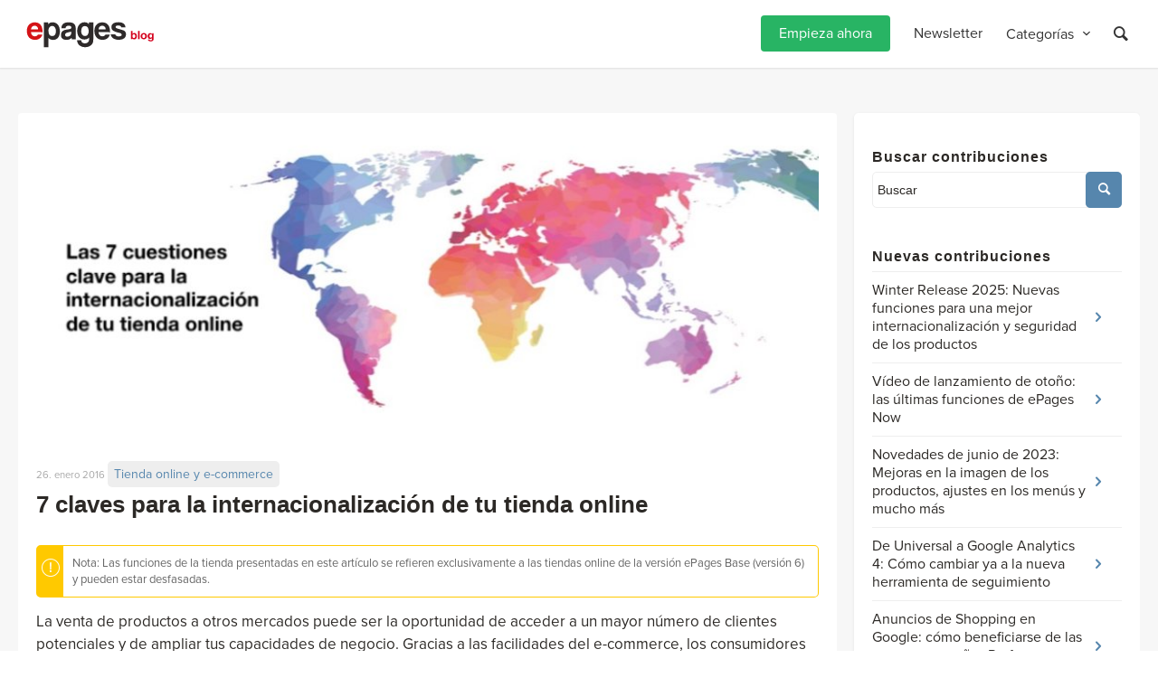

--- FILE ---
content_type: text/html; charset=UTF-8
request_url: https://blog.epages.com/es/7-claves-para-la-internacionalizacion-de-tu-tienda-online/
body_size: 47008
content:
 <!DOCTYPE html><html lang="es-ES" prefix="og: https://ogp.me/ns#" class="html_stretched responsive av-preloader-disabled  html_header_top html_logo_left html_main_nav_header html_menu_right html_custom html_header_sticky html_header_shrinking_disabled html_mobile_menu_phone html_header_searchicon html_content_align_center html_header_unstick_top_disabled html_header_stretch_disabled html_minimal_header html_minimal_header_shadow html_av-overlay-side html_av-overlay-side-minimal html_av-submenu-noclone html_entry_id_47382 av-cookies-no-cookie-consent av-default-lightbox av-no-preview html_text_menu_active av-mobile-menu-switch-default"><head><meta charset="UTF-8" /><meta name="robots" content="index, follow" /><meta name="viewport" content="width=device-width, initial-scale=1"><meta name="author" content="Efe von Thenen"><link media="all" href="https://blog.epages.com/wp-content/cache/autoptimize/css/autoptimize_e22c0b76aefe35742db923675239823a.css" rel="stylesheet"><link media="screen" href="https://blog.epages.com/wp-content/cache/autoptimize/css/autoptimize_2d124954ce1b0cb2012f89b701decc16.css" rel="stylesheet"><title>7 claves para la internacionalización de tu tienda online | ePages Blog</title><meta name="description" content="La venta de productos a otros mercados puede ser la oportunidad de acceder a un mayor número de clientes potenciales y de ampliar tus capacidades de negocio."/><meta name="robots" content="follow, index, max-snippet:-1, max-video-preview:-1, max-image-preview:large"/><link rel="canonical" href="https://blog.epages.com/es/7-claves-para-la-internacionalizacion-de-tu-tienda-online/" /><meta property="og:locale" content="es_ES" /><meta property="og:type" content="article" /><meta property="og:title" content="7 claves para la internacionalización de tu tienda online | ePages Blog" /><meta property="og:description" content="La venta de productos a otros mercados puede ser la oportunidad de acceder a un mayor número de clientes potenciales y de ampliar tus capacidades de negocio." /><meta property="og:url" content="https://blog.epages.com/es/7-claves-para-la-internacionalizacion-de-tu-tienda-online/" /><meta property="og:site_name" content="ePages Blog" /><meta property="article:tag" content="ePages" /><meta property="article:tag" content="internacionalización" /><meta property="article:tag" content="libro blanco" /><meta property="article:tag" content="tienda online" /><meta property="article:tag" content="venta internacional" /><meta property="article:tag" content="white paper" /><meta property="article:section" content="Tienda online y e-commerce" /><meta property="og:image" content="https://blog.epages.com/wp-content/uploads/2021/07/Libro_Blanco-Blog.jpg" /><meta property="og:image:secure_url" content="https://blog.epages.com/wp-content/uploads/2021/07/Libro_Blanco-Blog.jpg" /><meta property="og:image:width" content="848" /><meta property="og:image:height" content="314" /><meta property="og:image:alt" content="7 claves para la internacionalización de tu tienda online" /><meta property="og:image:type" content="image/jpeg" /><meta property="article:published_time" content="2016-01-26T08:30:56+00:00" /><meta name="twitter:card" content="summary_large_image" /><meta name="twitter:title" content="7 claves para la internacionalización de tu tienda online | ePages Blog" /><meta name="twitter:description" content="La venta de productos a otros mercados puede ser la oportunidad de acceder a un mayor número de clientes potenciales y de ampliar tus capacidades de negocio." /><meta name="twitter:image" content="https://blog.epages.com/wp-content/uploads/2021/07/Libro_Blanco-Blog.jpg" /><meta name="twitter:label1" content="Escrito por" /><meta name="twitter:data1" content="Efe von Thenen" /><meta name="twitter:label2" content="Tiempo de lectura" /><meta name="twitter:data2" content="1 minuto" /> <script type="application/ld+json" class="rank-math-schema-pro">{"@context":"https://schema.org","@graph":[{"@type":["Corporation","Organization"],"@id":"https://blog.epages.com/es/#organization/","name":"ePages Blog","url":"https://blog.epages.com/de/","logo":{"@type":"ImageObject","@id":"https://blog.epages.com/es/#logo/","url":"https://blog.epages.com/wp-content/uploads/2021/10/epages-colored.jpg","contentUrl":"https://blog.epages.com/wp-content/uploads/2021/10/epages-colored.jpg","caption":"ePages Blog","inLanguage":"es","width":"921","height":"401"}},{"@type":"WebSite","@id":"https://blog.epages.com/es/#website/","url":"https://blog.epages.com/es/","name":"ePages Blog","publisher":{"@id":"https://blog.epages.com/es/#organization/"},"inLanguage":"es"},{"@type":"ImageObject","@id":"https://blog.epages.com/wp-content/uploads/2021/07/Libro_Blanco-Blog.jpg","url":"https://blog.epages.com/wp-content/uploads/2021/07/Libro_Blanco-Blog.jpg","width":"848","height":"314","inLanguage":"es"},{"@type":"WebPage","@id":"https://blog.epages.com/es/7-claves-para-la-internacionalizacion-de-tu-tienda-online/#webpage","url":"https://blog.epages.com/es/7-claves-para-la-internacionalizacion-de-tu-tienda-online/","name":"7 claves para la internacionalizaci\u00f3n de tu tienda online | ePages Blog","datePublished":"2016-01-26T08:30:56+00:00","dateModified":"2016-01-26T08:30:56+00:00","isPartOf":{"@id":"https://blog.epages.com/es/#website/"},"primaryImageOfPage":{"@id":"https://blog.epages.com/wp-content/uploads/2021/07/Libro_Blanco-Blog.jpg"},"inLanguage":"es"},{"@type":"Person","@id":"https://blog.epages.com/es/author/eacunaz/","name":"Efe von Thenen","url":"https://blog.epages.com/es/author/eacunaz/","image":{"@type":"ImageObject","@id":"https://secure.gravatar.com/avatar/f089fbc6d5afbc0182c6942ea8c133b700b006ca3008e699a67c1d6b184834a1?s=96&amp;d=mm&amp;r=g","url":"https://secure.gravatar.com/avatar/f089fbc6d5afbc0182c6942ea8c133b700b006ca3008e699a67c1d6b184834a1?s=96&amp;d=mm&amp;r=g","caption":"Efe von Thenen","inLanguage":"es"},"worksFor":{"@id":"https://blog.epages.com/es/#organization/"}},{"@type":"BlogPosting","headline":"7 claves para la internacionalizaci\u00f3n de tu tienda online | ePages Blog","datePublished":"2016-01-26T08:30:56+00:00","dateModified":"2016-01-26T08:30:56+00:00","articleSection":"Tienda online y e-commerce","author":{"@id":"https://blog.epages.com/es/author/eacunaz/","name":"Efe von Thenen"},"publisher":{"@id":"https://blog.epages.com/es/#organization/"},"description":"La venta de productos a otros mercados puede ser la oportunidad de acceder a un mayor n\u00famero de clientes potenciales y de ampliar tus capacidades de negocio.","name":"7 claves para la internacionalizaci\u00f3n de tu tienda online | ePages Blog","@id":"https://blog.epages.com/es/7-claves-para-la-internacionalizacion-de-tu-tienda-online/#richSnippet","isPartOf":{"@id":"https://blog.epages.com/es/7-claves-para-la-internacionalizacion-de-tu-tienda-online/#webpage"},"image":{"@id":"https://blog.epages.com/wp-content/uploads/2021/07/Libro_Blanco-Blog.jpg"},"inLanguage":"es","mainEntityOfPage":{"@id":"https://blog.epages.com/es/7-claves-para-la-internacionalizacion-de-tu-tienda-online/#webpage"}}]}</script> <link rel='dns-prefetch' href='//www.googletagmanager.com' /><link rel="alternate" type="application/rss+xml" title="ePages Blog &raquo; Feed" href="https://blog.epages.com/es/feed/" /><link rel="alternate" type="application/rss+xml" title="ePages Blog &raquo; Feed de los comentarios" href="https://blog.epages.com/es/comments/feed/" /> <script consent-skip-blocker="1" data-skip-lazy-load="js-extra" data-noptimize data-cfasync="false">(function () {
  // Web Font Loader compatibility (https://github.com/typekit/webfontloader)
  var modules = {
    typekit: "https://use.typekit.net",
    google: "https://fonts.googleapis.com/"
  };

  var load = function (config) {
    setTimeout(function () {
      var a = window.consentApi;

      // Only when blocker is active
      if (a) {
        // Iterate all modules and handle in a single `WebFont.load`
        Object.keys(modules).forEach(function (module) {
          var newConfigWithoutOtherModules = JSON.parse(
            JSON.stringify(config)
          );
          Object.keys(modules).forEach(function (toRemove) {
            if (toRemove !== module) {
              delete newConfigWithoutOtherModules[toRemove];
            }
          });

          if (newConfigWithoutOtherModules[module]) {
            a.unblock(modules[module]).then(function () {
              var originalLoad = window.WebFont.load;
              if (originalLoad !== load) {
                originalLoad(newConfigWithoutOtherModules);
              }
            });
          }
        });
      }
    }, 0);
  };

  if (!window.WebFont) {
    window.WebFont = {
      load: load
    };
  }
})();</script><link rel="preload" href="https://blog.epages.com/wp-content/89a39854024620cfb3fb4f7e79591eb7/dist/693549433.js?ver=d0a9e67d7481025d345fb9f698655441" as="script" /><link rel="preload" href="https://blog.epages.com/wp-content/89a39854024620cfb3fb4f7e79591eb7/dist/1073045850.js?ver=74fbdb39dad32617585001bcb9ba0209" as="script" /><link rel="preload" href="https://blog.epages.com/wp-content/plugins/real-cookie-banner-pro/public/lib/animate.css/animate.min.css?ver=4.1.1" as="style" /><link rel="alternate" type="application/rss+xml" title="ePages Blog &raquo; Comentario 7 claves para la internacionalización de tu tienda online del feed" href="https://blog.epages.com/es/7-claves-para-la-internacionalizacion-de-tu-tienda-online/feed/" /> <script data-cfasync="false" type="text/javascript" defer src="https://blog.epages.com/wp-content/89a39854024620cfb3fb4f7e79591eb7/dist/693549433.js?ver=d0a9e67d7481025d345fb9f698655441" id="real-cookie-banner-pro-vendor-real-cookie-banner-pro-banner-js"></script> <script type="application/json" data-skip-lazy-load="js-extra" data-skip-moving="true" data-no-defer nitro-exclude data-alt-type="application/ld+json" data-dont-merge data-wpmeteor-nooptimize="true" data-cfasync="false" id="a963aaef43111bb90af63b927dc709adf1-js-extra">{"slug":"real-cookie-banner-pro","textDomain":"real-cookie-banner","version":"5.2.10","restUrl":"https:\/\/blog.epages.com\/es\/wp-json\/real-cookie-banner\/v1\/","restNamespace":"real-cookie-banner\/v1","restPathObfuscateOffset":"48c916082b2bad2f","restRoot":"https:\/\/blog.epages.com\/es\/wp-json\/","restQuery":{"_v":"5.2.10","_locale":"user","_dataLocale":"es"},"restNonce":"90078a26e1","restRecreateNonceEndpoint":"https:\/\/blog.epages.com\/wp-admin\/admin-ajax.php?action=rest-nonce","publicUrl":"https:\/\/blog.epages.com\/wp-content\/plugins\/real-cookie-banner-pro\/public\/","chunkFolder":"dist","chunksLanguageFolder":"https:\/\/blog.epages.com\/wp-content\/languages\/mo-cache\/real-cookie-banner-pro\/","chunks":{"chunk-config-tab-blocker.lite.js":["es_ES-83d48f038e1cf6148175589160cda67e","es_ES-e5c2f3318cd06f18a058318f5795a54b","es_ES-76129424d1eb6744d17357561a128725","es_ES-d3d8ada331df664d13fa407b77bc690b"],"chunk-config-tab-blocker.pro.js":["es_ES-ddf5ae983675e7b6eec2afc2d53654a2","es_ES-487d95eea292aab22c80aa3ae9be41f0","es_ES-ab0e642081d4d0d660276c9cebfe9f5d","es_ES-0f5f6074a855fa677e6086b82145bd50"],"chunk-config-tab-consent.lite.js":["es_ES-3823d7521a3fc2857511061e0d660408"],"chunk-config-tab-consent.pro.js":["es_ES-9cb9ecf8c1e8ce14036b5f3a5e19f098"],"chunk-config-tab-cookies.lite.js":["es_ES-1a51b37d0ef409906245c7ed80d76040","es_ES-e5c2f3318cd06f18a058318f5795a54b","es_ES-76129424d1eb6744d17357561a128725"],"chunk-config-tab-cookies.pro.js":["es_ES-572ee75deed92e7a74abba4b86604687","es_ES-487d95eea292aab22c80aa3ae9be41f0","es_ES-ab0e642081d4d0d660276c9cebfe9f5d"],"chunk-config-tab-dashboard.lite.js":["es_ES-f843c51245ecd2b389746275b3da66b6"],"chunk-config-tab-dashboard.pro.js":["es_ES-ae5ae8f925f0409361cfe395645ac077"],"chunk-config-tab-import.lite.js":["es_ES-66df94240f04843e5a208823e466a850"],"chunk-config-tab-import.pro.js":["es_ES-e5fee6b51986d4ff7a051d6f6a7b076a"],"chunk-config-tab-licensing.lite.js":["es_ES-e01f803e4093b19d6787901b9591b5a6"],"chunk-config-tab-licensing.pro.js":["es_ES-4918ea9704f47c2055904e4104d4ffba"],"chunk-config-tab-scanner.lite.js":["es_ES-b10b39f1099ef599835c729334e38429"],"chunk-config-tab-scanner.pro.js":["es_ES-752a1502ab4f0bebfa2ad50c68ef571f"],"chunk-config-tab-settings.lite.js":["es_ES-37978e0b06b4eb18b16164a2d9c93a2c"],"chunk-config-tab-settings.pro.js":["es_ES-e59d3dcc762e276255c8989fbd1f80e3"],"chunk-config-tab-tcf.lite.js":["es_ES-4f658bdbf0aa370053460bc9e3cd1f69","es_ES-e5c2f3318cd06f18a058318f5795a54b","es_ES-d3d8ada331df664d13fa407b77bc690b"],"chunk-config-tab-tcf.pro.js":["es_ES-e1e83d5b8a28f1f91f63b9de2a8b181a","es_ES-487d95eea292aab22c80aa3ae9be41f0","es_ES-0f5f6074a855fa677e6086b82145bd50"]},"others":{"customizeValuesBanner":"{\"layout\":{\"type\":\"dialog\",\"maxHeightEnabled\":false,\"maxHeight\":740,\"dialogMaxWidth\":690,\"dialogPosition\":\"middleCenter\",\"dialogMargin\":[0,0,0,0],\"bannerPosition\":\"bottom\",\"bannerMaxWidth\":1024,\"dialogBorderRadius\":0,\"borderRadius\":0,\"animationIn\":\"slideInUp\",\"animationInDuration\":500,\"animationInOnlyMobile\":true,\"animationOut\":\"none\",\"animationOutDuration\":500,\"animationOutOnlyMobile\":true,\"overlay\":true,\"overlayBg\":\"#212934\",\"overlayBgAlpha\":57,\"overlayBlur\":0},\"decision\":{\"acceptAll\":\"button\",\"acceptEssentials\":\"hide\",\"showCloseIcon\":false,\"acceptIndividual\":\"button\",\"buttonOrder\":\"all,essential,save,individual\",\"showGroups\":true,\"groupsFirstView\":false,\"saveButton\":\"afterChange\"},\"design\":{\"bg\":\"#ffffff\",\"textAlign\":\"center\",\"linkTextDecoration\":\"underline\",\"borderWidth\":0,\"borderColor\":\"#ffffff\",\"fontSize\":16,\"fontColor\":\"#4a4e57\",\"fontInheritFamily\":true,\"fontFamily\":\"Arial, Helvetica, sans-serif\",\"fontWeight\":\"normal\",\"boxShadowEnabled\":true,\"boxShadowOffsetX\":0,\"boxShadowOffsetY\":5,\"boxShadowBlurRadius\":2,\"boxShadowSpreadRadius\":0,\"boxShadowColor\":\"#6d6d6d\",\"boxShadowColorAlpha\":20},\"headerDesign\":{\"inheritBg\":true,\"bg\":\"#f4f4f4\",\"inheritTextAlign\":true,\"textAlign\":\"center\",\"padding\":[17,30,15,30],\"logo\":\"\",\"logoRetina\":\"\",\"logoMaxHeight\":40,\"logoPosition\":\"above\",\"logoMargin\":[5,15,5,15],\"fontSize\":26,\"fontColor\":\"#2b2b2b\",\"fontInheritFamily\":true,\"fontFamily\":\"Arial, Helvetica, sans-serif\",\"fontWeight\":\"normal\",\"borderWidth\":1,\"borderColor\":\"#efefef\"},\"bodyDesign\":{\"padding\":[20,30,20,30],\"descriptionInheritFontSize\":true,\"descriptionFontSize\":13,\"dottedGroupsInheritFontSize\":true,\"dottedGroupsFontSize\":13,\"dottedGroupsBulletColor\":\"#28b464\",\"teachingsInheritTextAlign\":true,\"teachingsTextAlign\":\"center\",\"teachingsSeparatorActive\":true,\"teachingsSeparatorWidth\":50,\"teachingsSeparatorHeight\":1,\"teachingsSeparatorColor\":\"#65bc7b\",\"teachingsInheritFontSize\":false,\"teachingsFontSize\":12,\"teachingsInheritFontColor\":false,\"teachingsFontColor\":\"#7c7c7c\",\"accordionMargin\":[10,0,5,0],\"accordionPadding\":[5,10,5,10],\"accordionArrowType\":\"outlined\",\"accordionArrowColor\":\"#65bc7b\",\"accordionBg\":\"#ffffff\",\"accordionActiveBg\":\"#f9f9f9\",\"accordionHoverBg\":\"#efefef\",\"accordionBorderWidth\":1,\"accordionBorderColor\":\"#efefef\",\"accordionTitleFontSize\":12,\"accordionTitleFontColor\":\"#2b2b2b\",\"accordionTitleFontWeight\":\"normal\",\"accordionDescriptionMargin\":[5,0,0,0],\"accordionDescriptionFontSize\":12,\"accordionDescriptionFontColor\":\"#828282\",\"accordionDescriptionFontWeight\":\"normal\",\"acceptAllOneRowLayout\":false,\"acceptAllPadding\":[12,10,12,10],\"acceptAllBg\":\"#28b464\",\"acceptAllTextAlign\":\"center\",\"acceptAllFontSize\":18,\"acceptAllFontColor\":\"#ffffff\",\"acceptAllFontWeight\":\"normal\",\"acceptAllBorderWidth\":0,\"acceptAllBorderColor\":\"#000000\",\"acceptAllHoverBg\":\"#05a54b\",\"acceptAllHoverFontColor\":\"#ffffff\",\"acceptAllHoverBorderColor\":\"#000000\",\"acceptEssentialsUseAcceptAll\":false,\"acceptEssentialsButtonType\":\"\",\"acceptEssentialsPadding\":[10,5,10,5],\"acceptEssentialsBg\":\"#efefef\",\"acceptEssentialsTextAlign\":\"center\",\"acceptEssentialsFontSize\":14,\"acceptEssentialsFontColor\":\"#0a0a0a\",\"acceptEssentialsFontWeight\":\"normal\",\"acceptEssentialsBorderWidth\":0,\"acceptEssentialsBorderColor\":\"#000000\",\"acceptEssentialsHoverBg\":\"#e8e8e8\",\"acceptEssentialsHoverFontColor\":\"#000000\",\"acceptEssentialsHoverBorderColor\":\"#000000\",\"acceptIndividualPadding\":[10,5,0,5],\"acceptIndividualBg\":\"#ffffff\",\"acceptIndividualTextAlign\":\"center\",\"acceptIndividualFontSize\":14,\"acceptIndividualFontColor\":\"#212934\",\"acceptIndividualFontWeight\":\"normal\",\"acceptIndividualBorderWidth\":0,\"acceptIndividualBorderColor\":\"#000000\",\"acceptIndividualHoverBg\":\"#ffffff\",\"acceptIndividualHoverFontColor\":\"#080a0d\",\"acceptIndividualHoverBorderColor\":\"#000000\"},\"footerDesign\":{\"poweredByLink\":false,\"inheritBg\":false,\"bg\":\"#1d242d\",\"inheritTextAlign\":true,\"textAlign\":\"center\",\"padding\":[25,30,25,30],\"fontSize\":14,\"fontColor\":\"#d2d3d5\",\"fontInheritFamily\":true,\"fontFamily\":\"Arial, Helvetica, sans-serif\",\"fontWeight\":\"normal\",\"hoverFontColor\":\"#ffffff\",\"borderWidth\":1,\"borderColor\":\"#efefef\",\"languageSwitcher\":\"flags\"},\"texts\":{\"headline\":\"Privacy preferences\",\"description\":\"We use cookies and similar technologies on our website and process personal data about you, such as your IP address. We also share this data with third parties. Data processing may be done with your consent or on the basis of a legitimate interest, which you can object to in the individual privacy settings. You have the right to consent to essential services only and to modify or revoke your consent at a later time in the privacy policy.\",\"acceptAll\":\"Accept all\",\"acceptEssentials\":\"Continue without consent\",\"acceptIndividual\":\"Individual privacy preferences\",\"poweredBy\":\"0\",\"dataProcessingInUnsafeCountries\":\"Some services process personal data in unsecure third countries. By consenting to the use of these services, you also consent to the processing of your data in these unsecure third countries in accordance with {{legalBasis}}. This involves risks that your data will be processed by authorities for control and monitoring purposes, perhaps without the possibility of a legal recourse.\",\"ageNoticeBanner\":\"You are under {{minAge}} years old? Then you cannot consent to optional services. Ask your parents or legal guardians to agree to these services with you.\",\"ageNoticeBlocker\":\"You are under {{minAge}} years old? Unfortunately, you are not permitted to consent to this service to view this content. Please ask your parents or guardians to agree to the service with you!\",\"listServicesNotice\":\"By accepting all services, you allow {{services}} to be loaded. These services are divided into groups {{serviceGroups}} according to their purpose (belonging marked with superscript numbers).\",\"listServicesLegitimateInterestNotice\":\"In addition, {{services}} are loaded based on a legitimate interest.\",\"tcfStacksCustomName\":\"Services with various purposes outside the TCF standard\",\"tcfStacksCustomDescription\":\"Services that do not share consents via the TCF standard, but via other technologies. These are divided into several groups according to their purpose. Some of them are used based on a legitimate interest (e.g. threat prevention), others are used only with your consent. Details about the individual groups and purposes of the services can be found in the individual privacy settings.\",\"consentForwardingExternalHosts\":\"Your consent is also applicable on {{websites}}.\",\"blockerHeadline\":\"{{name}} blocked due to privacy settings\",\"blockerLinkShowMissing\":\"Show all services you still need to agree to\",\"blockerLoadButton\":\"Accept required services and load content\",\"blockerAcceptInfo\":\"Loading the blocked content will adjust your privacy settings. Content from this service will not be blocked in the future. You have the right to revoke or change your decision at any time.\",\"stickyHistory\":\"Historial de los ajustes de privacidad\",\"stickyRevoke\":\"Revocar consentimientos\",\"stickyRevokeSuccessMessage\":\"Ha revocado exitosamente el consentimiento para los servicios con sus cookies y el tratamiento de datos personales. \\u00a1La p\\u00e1gina se volver\\u00e1 a cargar ahora!\",\"stickyChange\":\"Cambiar los ajustes de privacidad\"},\"individualLayout\":{\"inheritDialogMaxWidth\":false,\"dialogMaxWidth\":885,\"inheritBannerMaxWidth\":true,\"bannerMaxWidth\":1980,\"descriptionTextAlign\":\"left\"},\"group\":{\"checkboxBg\":\"#efefef\",\"checkboxBorderWidth\":1,\"checkboxBorderColor\":\"#e5e5e5\",\"checkboxActiveColor\":\"#ffffff\",\"checkboxActiveBg\":\"#65bc7b\",\"checkboxActiveBorderColor\":\"#65bc7b\",\"groupInheritBg\":true,\"groupBg\":\"#f4f4f4\",\"groupPadding\":[15,15,15,15],\"groupSpacing\":10,\"groupBorderRadius\":5,\"groupBorderWidth\":1,\"groupBorderColor\":\"#e5e5e5\",\"headlineFontSize\":16,\"headlineFontWeight\":\"normal\",\"headlineFontColor\":\"#2b2b2b\",\"descriptionFontSize\":14,\"descriptionFontColor\":\"#7c7c7c\",\"linkColor\":\"#7c7c7c\",\"linkHoverColor\":\"#2b2b2b\",\"detailsHideLessRelevant\":true},\"saveButton\":{\"useAcceptAll\":false,\"type\":\"button\",\"padding\":[10,10,10,10],\"bg\":\"#efefef\",\"textAlign\":\"center\",\"fontSize\":16,\"fontColor\":\"#0a0a0a\",\"fontWeight\":\"normal\",\"borderWidth\":0,\"borderColor\":\"#000000\",\"hoverBg\":\"#e8e8e8\",\"hoverFontColor\":\"#000000\",\"hoverBorderColor\":\"#000000\"},\"individualTexts\":{\"headline\":\"Individual privacy preferences\",\"description\":\"We use cookies and similar technologies on our website and process personal data about you, such as your IP address. We also share this data with third parties. Data processing may be done with your consent or on the basis of a legitimate interest, which you can object to. You have the right to consent to essential services only and to modify or revoke your consent at a later time in the privacy policy. Below you will find an overview of all services used by this website. You can view detailed information about each service and agree to them individually or exercise your right to object.\",\"save\":\"Save custom choices\",\"showMore\":\"Show service information\",\"hideMore\":\"Hide service information\",\"postamble\":\"\"},\"mobile\":{\"enabled\":true,\"maxHeight\":400,\"hideHeader\":false,\"alignment\":\"bottom\",\"scalePercent\":90,\"scalePercentVertical\":-50},\"sticky\":{\"enabled\":false,\"animationsEnabled\":true,\"alignment\":\"left\",\"bubbleBorderRadius\":50,\"icon\":\"fingerprint\",\"iconCustom\":\"\",\"iconCustomRetina\":\"\",\"iconSize\":30,\"iconColor\":\"#ffffff\",\"bubbleMargin\":[10,20,20,20],\"bubblePadding\":15,\"bubbleBg\":\"#15779b\",\"bubbleBorderWidth\":0,\"bubbleBorderColor\":\"#10556f\",\"boxShadowEnabled\":true,\"boxShadowOffsetX\":0,\"boxShadowOffsetY\":2,\"boxShadowBlurRadius\":5,\"boxShadowSpreadRadius\":1,\"boxShadowColor\":\"#105b77\",\"boxShadowColorAlpha\":40,\"bubbleHoverBg\":\"#ffffff\",\"bubbleHoverBorderColor\":\"#000000\",\"hoverIconColor\":\"#000000\",\"hoverIconCustom\":\"\",\"hoverIconCustomRetina\":\"\",\"menuFontSize\":16,\"menuBorderRadius\":5,\"menuItemSpacing\":10,\"menuItemPadding\":[5,10,5,10]},\"customCss\":{\"css\":\"\",\"antiAdBlocker\":\"y\"}}","isPro":true,"showProHints":false,"proUrl":"https:\/\/devowl.io\/go\/real-cookie-banner?source=rcb-lite","showLiteNotice":false,"frontend":{"groups":"[{\"id\":2933,\"name\":\"Essential\",\"slug\":\"essential-es\",\"description\":\"Essential services are required for the basic functionality of the website. They only contain technically necessary services. These services cannot be objected to.\",\"isEssential\":true,\"isDefault\":false,\"items\":[{\"id\":55909,\"name\":\"Real Cookie Banner\",\"purpose\":\"Real Cookie Banner asks website visitors for consent to set cookies and process personal data. For this purpose, a UUID (pseudonymous identification of the user) is assigned to each website visitor, which is valid until the cookie expires to store the consent. Cookies are used to test whether cookies can be set, to store reference to documented consent, to store which services from which service groups the visitor has consented to, and, if consent is obtained under the Transparency &amp; Consent Framework (TCF), to store consent in TCF partners, purposes, special purposes, features and special features. As part of the obligation to disclose according to GDPR, the collected consent is fully documented. This includes, in addition to the services and service groups to which the visitor has consented, and if consent is obtained according to the TCF standard, to which TCF partners, purposes and features the visitor has consented, all cookie banner settings at the time of consent as well as the technical circumstances (e.g. size of the displayed area at the time of consent) and the user interactions (e.g. clicking on buttons) that led to consent. Consent is collected once per language.\",\"providerContact\":{\"phone\":\"\",\"email\":\"\",\"link\":\"\"},\"isProviderCurrentWebsite\":true,\"provider\":\"ePages Blog\",\"uniqueName\":\"real-cookie-banner\",\"isEmbeddingOnlyExternalResources\":false,\"legalBasis\":\"legal-requirement\",\"dataProcessingInCountries\":[],\"dataProcessingInCountriesSpecialTreatments\":[],\"technicalDefinitions\":[{\"type\":\"http\",\"name\":\"real_cookie_banner*\",\"host\":\".epages.com\",\"duration\":365,\"durationUnit\":\"d\",\"isSessionDuration\":false,\"purpose\":\"Unique identifier for the consent, but not for the website visitor. Revision hash for settings of cookie banner (texts, colors, features, service groups, services, content blockers etc.). IDs for consented services and service groups.\"},{\"type\":\"http\",\"name\":\"real_cookie_banner*-tcf\",\"host\":\".epages.com\",\"duration\":365,\"durationUnit\":\"d\",\"isSessionDuration\":false,\"purpose\":\"Consents collected under TCF stored in TC String format, including TCF vendors, purposes, special purposes, features, and special features.\"},{\"type\":\"http\",\"name\":\"real_cookie_banner*-gcm\",\"host\":\".epages.com\",\"duration\":365,\"durationUnit\":\"d\",\"isSessionDuration\":false,\"purpose\":\"Consents into consent types (purposes)  collected under Google Consent Mode stored for all Google Consent Mode compatible services.\"},{\"type\":\"http\",\"name\":\"real_cookie_banner-test\",\"host\":\".epages.com\",\"duration\":365,\"durationUnit\":\"d\",\"isSessionDuration\":false,\"purpose\":\"Cookie set to test HTTP cookie functionality. Deleted immediately after test.\"},{\"type\":\"local\",\"name\":\"real_cookie_banner*\",\"host\":\"https:\\\/\\\/blog.epages.com\",\"duration\":1,\"durationUnit\":\"d\",\"isSessionDuration\":false,\"purpose\":\"Unique identifier for the consent, but not for the website visitor. Revision hash for settings of cookie banner (texts, colors, features, service groups, services, content blockers etc.). IDs for consented services and service groups. Is only stored until consent is documented on the website server.\"},{\"type\":\"local\",\"name\":\"real_cookie_banner*-tcf\",\"host\":\"https:\\\/\\\/blog.epages.com\",\"duration\":1,\"durationUnit\":\"d\",\"isSessionDuration\":false,\"purpose\":\"Consents collected under TCF stored in TC String format, including TCF vendors, purposes, special purposes, features, and special features. Is only stored until consent is documented on the website server.\"},{\"type\":\"local\",\"name\":\"real_cookie_banner*-gcm\",\"host\":\"https:\\\/\\\/blog.epages.com\",\"duration\":1,\"durationUnit\":\"d\",\"isSessionDuration\":false,\"purpose\":\"Consents collected under Google Consent Mode stored in consent types (purposes) for all Google Consent Mode compatible services. Is only stored until consent is documented on the website server.\"},{\"type\":\"local\",\"name\":\"real_cookie_banner-consent-queue*\",\"host\":\"https:\\\/\\\/blog.epages.com\",\"duration\":1,\"durationUnit\":\"d\",\"isSessionDuration\":false,\"purpose\":\"Local caching of selection in cookie banner until server documents consent; documentation periodic or at page switches attempted if server is unavailable or overloaded.\"}],\"codeDynamics\":[],\"providerPrivacyPolicyUrl\":\"https:\\\/\\\/blog.epages.com\\\/de\\\/?page_id=3\",\"providerLegalNoticeUrl\":\"\",\"tagManagerOptInEventName\":\"\",\"tagManagerOptOutEventName\":\"\",\"googleConsentModeConsentTypes\":[],\"executePriority\":10,\"codeOptIn\":\"\",\"executeCodeOptInWhenNoTagManagerConsentIsGiven\":false,\"codeOptOut\":\"\",\"executeCodeOptOutWhenNoTagManagerConsentIsGiven\":false,\"deleteTechnicalDefinitionsAfterOptOut\":false,\"codeOnPageLoad\":\"\",\"presetId\":\"real-cookie-banner\"},{\"id\":55916,\"name\":\"WPML\",\"purpose\":\"WPML is a multilingual system for WordPress websites. The cookies store the language of the user and can redirect the user to the version of the website that matches with the language of the browser of the user.\",\"providerContact\":{\"phone\":\"\",\"email\":\"\",\"link\":\"\"},\"isProviderCurrentWebsite\":false,\"provider\":\"ePages academy\",\"uniqueName\":\"wpml\",\"isEmbeddingOnlyExternalResources\":false,\"legalBasis\":\"consent\",\"dataProcessingInCountries\":[],\"dataProcessingInCountriesSpecialTreatments\":[],\"technicalDefinitions\":[{\"type\":\"http\",\"name\":\"wp-wpml_current_language\",\"host\":\"academy.epages.com\",\"duration\":1,\"durationUnit\":\"d\",\"isSessionDuration\":false,\"purpose\":\"\"},{\"type\":\"indexedDb\",\"name\":\"wp-wpml_current_admin_language_*\",\"host\":\"academy.epages.com\",\"duration\":1,\"durationUnit\":\"d\",\"isSessionDuration\":false,\"purpose\":\"\"},{\"type\":\"http\",\"name\":\"_icl_visitor_lang_js\",\"host\":\"academy.epages.com\",\"duration\":0,\"durationUnit\":\"y\",\"isSessionDuration\":true,\"purpose\":\"\"},{\"type\":\"http\",\"name\":\"wpml_browser_redirect_test\",\"host\":\"academy.epages.com\",\"duration\":0,\"durationUnit\":\"y\",\"isSessionDuration\":true,\"purpose\":\"\"}],\"codeDynamics\":[],\"providerPrivacyPolicyUrl\":\"\",\"providerLegalNoticeUrl\":\"\",\"tagManagerOptInEventName\":\"\",\"tagManagerOptOutEventName\":\"\",\"googleConsentModeConsentTypes\":[],\"executePriority\":10,\"codeOptIn\":\"\",\"executeCodeOptInWhenNoTagManagerConsentIsGiven\":false,\"codeOptOut\":\"\",\"executeCodeOptOutWhenNoTagManagerConsentIsGiven\":false,\"deleteTechnicalDefinitionsAfterOptOut\":false,\"codeOnPageLoad\":\"\",\"presetId\":\"wpml\"},{\"id\":55920,\"name\":\"Wordfence\",\"purpose\":\"Wordfence secures this website from attacks of various kinds. Cookies are used to check the permissions of the user before accessing WordPress, to notify administrators when a user signs in with a new device or location, and to bypass defined country restrictions through specially prepared links.\",\"providerContact\":{\"phone\":\"\",\"email\":\"\",\"link\":\"\"},\"isProviderCurrentWebsite\":true,\"provider\":\"ePages academy\",\"uniqueName\":\"wordfence\",\"isEmbeddingOnlyExternalResources\":false,\"legalBasis\":\"consent\",\"dataProcessingInCountries\":[],\"dataProcessingInCountriesSpecialTreatments\":[],\"technicalDefinitions\":[{\"type\":\"http\",\"name\":\"wfwaf-authcookie-*\",\"host\":\"academy.epages.com\",\"duration\":1,\"durationUnit\":\"y\",\"isSessionDuration\":false,\"purpose\":\"\"},{\"type\":\"http\",\"name\":\"wf_loginalerted_*\",\"host\":\"academy.epages.com\",\"duration\":1,\"durationUnit\":\"y\",\"isSessionDuration\":false,\"purpose\":\"\"},{\"type\":\"http\",\"name\":\"wfCBLBypass\",\"host\":\"academy.epages.com\",\"duration\":1,\"durationUnit\":\"y\",\"isSessionDuration\":false,\"purpose\":\"\"}],\"codeDynamics\":[],\"providerPrivacyPolicyUrl\":\"https:\\\/\\\/academy.epages.com\\\/\",\"providerLegalNoticeUrl\":\"\",\"tagManagerOptInEventName\":\"\",\"tagManagerOptOutEventName\":\"\",\"googleConsentModeConsentTypes\":[],\"executePriority\":10,\"codeOptIn\":\"\",\"executeCodeOptInWhenNoTagManagerConsentIsGiven\":false,\"codeOptOut\":\"\",\"executeCodeOptOutWhenNoTagManagerConsentIsGiven\":false,\"deleteTechnicalDefinitionsAfterOptOut\":false,\"codeOnPageLoad\":\"\",\"presetId\":\"wordfence\"}]},{\"id\":2937,\"name\":\"Functional\",\"slug\":\"functional-es\",\"description\":\"Functional services are necessary to provide features beyond the essential functionality such as prettier fonts, video playback or interactive Web 2.0 features. Content from e.g. video platforms and social media platforms are blocked by default, and can be consented to. If the service is agreed to, this content is loaded automatically without further manual consent.\",\"isEssential\":false,\"isDefault\":false,\"items\":[{\"id\":55924,\"name\":\"Google reCAPTCHA\",\"purpose\":\"Google reCAPTCHA is a solution for detecting bots, e. g. when entering data into online forms, and preventing spam. The cookies are used to identify the user as a user within the data known to Google and to estimate the malignancy of the user. This collected data may be linked to data about users who have signed in to their Google accounts on google.com or a localised version of Google.\",\"providerContact\":{\"phone\":\"\",\"email\":\"\",\"link\":\"\"},\"isProviderCurrentWebsite\":false,\"provider\":\"Google Ireland Limited\",\"uniqueName\":\"google-recaptcha\",\"isEmbeddingOnlyExternalResources\":false,\"legalBasis\":\"consent\",\"dataProcessingInCountries\":[\"US\"],\"dataProcessingInCountriesSpecialTreatments\":[],\"technicalDefinitions\":[{\"type\":\"http\",\"name\":\"NID\",\"host\":\".google.com\",\"duration\":1,\"durationUnit\":\"y\",\"isSessionDuration\":false,\"purpose\":\"\"},{\"type\":\"local\",\"name\":\"rc::a\",\"host\":\"www.google.com\",\"duration\":1,\"durationUnit\":\"s\",\"isSessionDuration\":false,\"purpose\":\"\"},{\"type\":\"local\",\"name\":\"rc::b\",\"host\":\"www.google.com\",\"duration\":1,\"durationUnit\":\"s\",\"isSessionDuration\":false,\"purpose\":\"\"},{\"type\":\"local\",\"name\":\"rc::c\",\"host\":\"www.google.com\",\"duration\":1,\"durationUnit\":\"s\",\"isSessionDuration\":false,\"purpose\":\"\"},{\"type\":\"http\",\"name\":\"SIDCC\",\"host\":\".google.com\",\"duration\":1,\"durationUnit\":\"y\",\"isSessionDuration\":false,\"purpose\":\"\"},{\"type\":\"http\",\"name\":\"__Secure-3PAPISID\",\"host\":\".google.com\",\"duration\":2,\"durationUnit\":\"y\",\"isSessionDuration\":false,\"purpose\":\"\"},{\"type\":\"http\",\"name\":\"SSID\",\"host\":\".google.com\",\"duration\":2,\"durationUnit\":\"y\",\"isSessionDuration\":false,\"purpose\":\"\"},{\"type\":\"http\",\"name\":\"SAPISID\",\"host\":\".google.com\",\"duration\":2,\"durationUnit\":\"y\",\"isSessionDuration\":false,\"purpose\":\"\"},{\"type\":\"http\",\"name\":\"APISID\",\"host\":\".google.com\",\"duration\":2,\"durationUnit\":\"y\",\"isSessionDuration\":false,\"purpose\":\"\"},{\"type\":\"http\",\"name\":\"HSID\",\"host\":\".google.com\",\"duration\":2,\"durationUnit\":\"y\",\"isSessionDuration\":false,\"purpose\":\"\"},{\"type\":\"http\",\"name\":\"SID\",\"host\":\".google.com\",\"duration\":2,\"durationUnit\":\"y\",\"isSessionDuration\":false,\"purpose\":\"\"},{\"type\":\"http\",\"name\":\"__Secure-3PSID\",\"host\":\".google.com\",\"duration\":2,\"durationUnit\":\"y\",\"isSessionDuration\":false,\"purpose\":\"\"},{\"type\":\"http\",\"name\":\"SEARCH_SAMESITE\",\"host\":\".google.com\",\"duration\":6,\"durationUnit\":\"mo\",\"isSessionDuration\":false,\"purpose\":\"\"},{\"type\":\"http\",\"name\":\"CONSENT\",\"host\":\".google.com\",\"duration\":18,\"durationUnit\":\"y\",\"isSessionDuration\":false,\"purpose\":\"\"},{\"type\":\"http\",\"name\":\"1P_JAR\",\"host\":\".google.com\",\"duration\":1,\"durationUnit\":\"mo\",\"isSessionDuration\":false,\"purpose\":\"\"}],\"codeDynamics\":[],\"providerPrivacyPolicyUrl\":\"https:\\\/\\\/policies.google.com\\\/privacy\",\"providerLegalNoticeUrl\":\"\",\"tagManagerOptInEventName\":\"\",\"tagManagerOptOutEventName\":\"\",\"googleConsentModeConsentTypes\":[],\"executePriority\":10,\"codeOptIn\":\"\",\"executeCodeOptInWhenNoTagManagerConsentIsGiven\":false,\"codeOptOut\":\"\",\"executeCodeOptOutWhenNoTagManagerConsentIsGiven\":false,\"deleteTechnicalDefinitionsAfterOptOut\":false,\"codeOnPageLoad\":\"\",\"presetId\":\"google-recaptcha\"},{\"id\":55928,\"name\":\"Google Fonts\",\"purpose\":\"Google Fonts is a service that downloads fonts that are not installed on the client device of the user and embeds them into the website. No cookies in the technical sense are set on the client of the user, but technical and personal data such as the IP address will be transmitted from the client to the server of the service provider to make the use of the service possible.\",\"providerContact\":{\"phone\":\"\",\"email\":\"\",\"link\":\"\"},\"isProviderCurrentWebsite\":false,\"provider\":\"Google Ireland Limited\",\"uniqueName\":\"google-fonts\",\"isEmbeddingOnlyExternalResources\":true,\"legalBasis\":\"consent\",\"dataProcessingInCountries\":[\"US\"],\"dataProcessingInCountriesSpecialTreatments\":[],\"technicalDefinitions\":[{\"type\":\"http\",\"name\":\"\",\"host\":\"\",\"duration\":0,\"durationUnit\":\"y\",\"isSessionDuration\":false,\"purpose\":\"\"}],\"codeDynamics\":[],\"providerPrivacyPolicyUrl\":\"https:\\\/\\\/policies.google.com\\\/privacy\",\"providerLegalNoticeUrl\":\"\",\"tagManagerOptInEventName\":\"\",\"tagManagerOptOutEventName\":\"\",\"googleConsentModeConsentTypes\":[],\"executePriority\":10,\"codeOptIn\":\"\",\"executeCodeOptInWhenNoTagManagerConsentIsGiven\":false,\"codeOptOut\":\"\",\"executeCodeOptOutWhenNoTagManagerConsentIsGiven\":false,\"deleteTechnicalDefinitionsAfterOptOut\":false,\"codeOnPageLoad\":\"base64-encoded:[base64]\",\"presetId\":\"google-fonts\"},{\"id\":55932,\"name\":\"Gravatar (Avatar images)\",\"purpose\":\"Gravatar is a service where people can associate their email address with an avatar image that is for example loaded in the comment area. No cookies in the technical sense are set on the client of the user, but technical and personal data such as the IP address will be transmitted from the client to the server of the service provider to make the use of the service possible.\",\"providerContact\":{\"phone\":\"\",\"email\":\"\",\"link\":\"\"},\"isProviderCurrentWebsite\":false,\"provider\":\"Automattic Inc.\",\"uniqueName\":\"gravatar-avatar-images\",\"isEmbeddingOnlyExternalResources\":true,\"legalBasis\":\"consent\",\"dataProcessingInCountries\":[\"US\"],\"dataProcessingInCountriesSpecialTreatments\":[],\"technicalDefinitions\":[{\"type\":\"http\",\"name\":\"\",\"host\":\"\",\"duration\":0,\"durationUnit\":\"y\",\"isSessionDuration\":false,\"purpose\":\"\"}],\"codeDynamics\":[],\"providerPrivacyPolicyUrl\":\"https:\\\/\\\/automattic.com\\\/privacy\\\/\",\"providerLegalNoticeUrl\":\"\",\"tagManagerOptInEventName\":\"\",\"tagManagerOptOutEventName\":\"\",\"googleConsentModeConsentTypes\":[],\"executePriority\":10,\"codeOptIn\":\"\",\"executeCodeOptInWhenNoTagManagerConsentIsGiven\":false,\"codeOptOut\":\"\",\"executeCodeOptOutWhenNoTagManagerConsentIsGiven\":false,\"deleteTechnicalDefinitionsAfterOptOut\":false,\"codeOnPageLoad\":\"\",\"presetId\":\"gravatar-avatar-images\"},{\"id\":55936,\"name\":\"Comments\",\"purpose\":\"WordPress as a content management system offers the possibility to write comments under blog posts and similar content. The cookie stores the name, e-mail address and website of a commentator to display it again if the commentator wants to write another comment on this website.\",\"providerContact\":{\"phone\":\"\",\"email\":\"\",\"link\":\"\"},\"isProviderCurrentWebsite\":false,\"provider\":\"ePages academy\",\"uniqueName\":\"wordpress-comments\",\"isEmbeddingOnlyExternalResources\":false,\"legalBasis\":\"consent\",\"dataProcessingInCountries\":[],\"dataProcessingInCountriesSpecialTreatments\":[],\"technicalDefinitions\":[{\"type\":\"http\",\"name\":\"comment_author_*\",\"host\":\"epages.com\",\"duration\":1,\"durationUnit\":\"y\",\"isSessionDuration\":false,\"purpose\":\"\"},{\"type\":\"http\",\"name\":\"comment_author_email_*\",\"host\":\"epages.com\",\"duration\":1,\"durationUnit\":\"y\",\"isSessionDuration\":false,\"purpose\":\"\"},{\"type\":\"http\",\"name\":\"comment_author_url_*\",\"host\":\"epages.com\",\"duration\":1,\"durationUnit\":\"y\",\"isSessionDuration\":false,\"purpose\":\"\"}],\"codeDynamics\":[],\"providerPrivacyPolicyUrl\":\"\",\"providerLegalNoticeUrl\":\"\",\"tagManagerOptInEventName\":\"\",\"tagManagerOptOutEventName\":\"\",\"googleConsentModeConsentTypes\":[],\"executePriority\":10,\"codeOptIn\":\"base64-encoded:[base64]\",\"executeCodeOptInWhenNoTagManagerConsentIsGiven\":false,\"codeOptOut\":\"\",\"executeCodeOptOutWhenNoTagManagerConsentIsGiven\":false,\"deleteTechnicalDefinitionsAfterOptOut\":false,\"codeOnPageLoad\":\"\",\"presetId\":\"wordpress-comments\"},{\"id\":55940,\"name\":\"Emojis\",\"purpose\":\"WordPress Emoji is an emoji set that is loaded from wordpress.org. No cookies in the technical sense are set on the client of the user, but technical and personal data such as the IP address will be transmitted from the client to the server of the service provider to make the use of the service possible.\",\"providerContact\":{\"phone\":\"\",\"email\":\"\",\"link\":\"\"},\"isProviderCurrentWebsite\":false,\"provider\":\"WordPress.org\",\"uniqueName\":\"wordpress-emojis\",\"isEmbeddingOnlyExternalResources\":true,\"legalBasis\":\"consent\",\"dataProcessingInCountries\":[\"US\"],\"dataProcessingInCountriesSpecialTreatments\":[],\"technicalDefinitions\":[{\"type\":\"http\",\"name\":\"\",\"host\":\"\",\"duration\":0,\"durationUnit\":\"y\",\"isSessionDuration\":false,\"purpose\":\"\"}],\"codeDynamics\":[],\"providerPrivacyPolicyUrl\":\"https:\\\/\\\/wordpress.org\\\/about\\\/privacy\\\/\",\"providerLegalNoticeUrl\":\"\",\"tagManagerOptInEventName\":\"\",\"tagManagerOptOutEventName\":\"\",\"googleConsentModeConsentTypes\":[],\"executePriority\":10,\"codeOptIn\":\"\",\"executeCodeOptInWhenNoTagManagerConsentIsGiven\":false,\"codeOptOut\":\"\",\"executeCodeOptOutWhenNoTagManagerConsentIsGiven\":false,\"deleteTechnicalDefinitionsAfterOptOut\":false,\"codeOnPageLoad\":\"\",\"presetId\":\"wordpress-emojis\"},{\"id\":55944,\"name\":\"Google Tag Manager\",\"purpose\":\"Google Tag Manager is a service for managing tags triggered by a specific event that injects a third script or sends data to a third service. No cookies in the technical sense are set on the client of the user, but technical and personal data such as the IP address will be transmitted from the client to the server of the service provider to make the use of the service possible.\",\"providerContact\":{\"phone\":\"\",\"email\":\"\",\"link\":\"\"},\"isProviderCurrentWebsite\":false,\"provider\":\"Google Ireland Limited\",\"uniqueName\":\"gtm\",\"isEmbeddingOnlyExternalResources\":true,\"legalBasis\":\"consent\",\"dataProcessingInCountries\":[\"US\"],\"dataProcessingInCountriesSpecialTreatments\":[],\"technicalDefinitions\":[{\"type\":\"http\",\"name\":\"\",\"host\":\"\",\"duration\":0,\"durationUnit\":\"y\",\"isSessionDuration\":false,\"purpose\":\"\"}],\"codeDynamics\":{\"gtmContainerId\":\"GTM-PSDQB4G\"},\"providerPrivacyPolicyUrl\":\"https:\\\/\\\/policies.google.com\\\/privacy\",\"providerLegalNoticeUrl\":\"\",\"tagManagerOptInEventName\":\"\",\"tagManagerOptOutEventName\":\"\",\"googleConsentModeConsentTypes\":[],\"executePriority\":10,\"codeOptIn\":\"base64-encoded:[base64]\",\"executeCodeOptInWhenNoTagManagerConsentIsGiven\":false,\"codeOptOut\":\"\",\"executeCodeOptOutWhenNoTagManagerConsentIsGiven\":false,\"deleteTechnicalDefinitionsAfterOptOut\":false,\"codeOnPageLoad\":\"\",\"presetId\":\"gtm\"}]},{\"id\":2941,\"name\":\"Statistic\",\"slug\":\"statistic-es\",\"description\":\"Statistics services are needed to collect pseudonymous data about the visitors of the website. The data enables us to understand visitors better and to optimize the website.\",\"isEssential\":false,\"isDefault\":false,\"items\":[{\"id\":55948,\"name\":\"Google Analytics\",\"purpose\":\"Google Analytics is a service for creating detailed statistics of user behavior on the website. The cookies are used to differentiate users, store campaign related information for and from the user and to link data from multiple page views.\",\"providerContact\":{\"phone\":\"\",\"email\":\"\",\"link\":\"\"},\"isProviderCurrentWebsite\":false,\"provider\":\"Google Ireland Limited\",\"uniqueName\":\"google-analytics-analytics-4\",\"isEmbeddingOnlyExternalResources\":false,\"legalBasis\":\"consent\",\"dataProcessingInCountries\":[\"US\"],\"dataProcessingInCountriesSpecialTreatments\":[],\"technicalDefinitions\":[{\"type\":\"http\",\"name\":\"_ga\",\"host\":\".epages.com\",\"duration\":2,\"durationUnit\":\"y\",\"isSessionDuration\":false,\"purpose\":\"\"},{\"type\":\"http\",\"name\":\"_ga_*\",\"host\":\".epages.com\",\"duration\":2,\"durationUnit\":\"y\",\"isSessionDuration\":false,\"purpose\":\"\"}],\"codeDynamics\":{\"gaMeasurementId\":\"G-ZBCMLKEDGN\"},\"providerPrivacyPolicyUrl\":\"https:\\\/\\\/policies.google.com\\\/privacy\",\"providerLegalNoticeUrl\":\"\",\"tagManagerOptInEventName\":\"ga-opt-in\",\"tagManagerOptOutEventName\":\"ga-opt-out\",\"googleConsentModeConsentTypes\":[],\"executePriority\":10,\"codeOptIn\":\"base64-encoded:[base64]\",\"executeCodeOptInWhenNoTagManagerConsentIsGiven\":true,\"codeOptOut\":\"\",\"executeCodeOptOutWhenNoTagManagerConsentIsGiven\":true,\"deleteTechnicalDefinitionsAfterOptOut\":true,\"codeOnPageLoad\":\"\",\"presetId\":\"google-analytics-analytics-4\"},{\"id\":55952,\"name\":\"Google Analytics\",\"purpose\":\"Google Analytics is a service for creating detailed statistics of user behavior on the website. The cookies are used to differentiate users, throttle the request rate, link the client ID to the AMP client ID of the user, store campaign related information for and from the user and to link data from multiple page views.\",\"providerContact\":{\"phone\":\"\",\"email\":\"\",\"link\":\"\"},\"isProviderCurrentWebsite\":false,\"provider\":\"Google Ireland Limited\",\"uniqueName\":\"google-analytics\",\"isEmbeddingOnlyExternalResources\":false,\"legalBasis\":\"consent\",\"dataProcessingInCountries\":[\"US\"],\"dataProcessingInCountriesSpecialTreatments\":[],\"technicalDefinitions\":[{\"type\":\"http\",\"name\":\"_ga\",\"host\":\".epages.com\",\"duration\":2,\"durationUnit\":\"y\",\"isSessionDuration\":false,\"purpose\":\"\"},{\"type\":\"http\",\"name\":\"_gid\",\"host\":\".epages.com\",\"duration\":1,\"durationUnit\":\"d\",\"isSessionDuration\":false,\"purpose\":\"\"},{\"type\":\"http\",\"name\":\"_gat\",\"host\":\".epages.com\",\"duration\":1,\"durationUnit\":\"y\",\"isSessionDuration\":false,\"purpose\":\"\"},{\"type\":\"http\",\"name\":\"AMP_TOKEN\",\"host\":\".epages.com\",\"duration\":1,\"durationUnit\":\"y\",\"isSessionDuration\":false,\"purpose\":\"\"},{\"type\":\"http\",\"name\":\"_gac_*\",\"host\":\".epages.com\",\"duration\":90,\"durationUnit\":\"d\",\"isSessionDuration\":false,\"purpose\":\"\"},{\"type\":\"http\",\"name\":\"_gat_gtag_*\",\"host\":\".epages.com\",\"duration\":1,\"durationUnit\":\"m\",\"isSessionDuration\":false,\"purpose\":\"\"}],\"codeDynamics\":{\"gaTrackingId\":\"UA-37161369-10\"},\"providerPrivacyPolicyUrl\":\"https:\\\/\\\/policies.google.com\\\/privacy\",\"providerLegalNoticeUrl\":\"\",\"tagManagerOptInEventName\":\"ga-opt-in\",\"tagManagerOptOutEventName\":\"ga-opt-out\",\"googleConsentModeConsentTypes\":[],\"executePriority\":10,\"codeOptIn\":\"base64-encoded:PHNjcmlwdCBhc3luYyBza2lwLXdyaXRlIHVuaXF1ZS13cml0ZS1uYW1lPSJndGFnIiBzcmM9Imh0dHBzOi8vd3d3Lmdvb2dsZXRhZ21hbmFnZXIuY29tL2d0YWcvanM\\\/[base64]\",\"executeCodeOptInWhenNoTagManagerConsentIsGiven\":true,\"codeOptOut\":\"\",\"executeCodeOptOutWhenNoTagManagerConsentIsGiven\":true,\"deleteTechnicalDefinitionsAfterOptOut\":true,\"codeOnPageLoad\":\"\",\"presetId\":\"google-analytics\"}]},{\"id\":2945,\"name\":\"Marketing\",\"slug\":\"marketing-es\",\"description\":\"Marketing services are used by us and third parties to track the behaviour of individual visitors (across multiple pages), analyse the data collected and, for example, display personalized advertisements. These services enable us to track visitors across multiple websites.\",\"isEssential\":false,\"isDefault\":true,\"items\":[{\"id\":55956,\"name\":\"Awin (Publisher MasterTag)\",\"purpose\":\"Awin is an advertising network for affiliate marketing. In affiliate marketing, commissions are paid to the operator of this website when a lead (e.g. purchase or registration) is generated on the advertiser's website. The Publisher MasterTag allows us to replace links on the website with affiliate links, automatically mark affiliate links as advertising, embed images and videos of products directly into our website, and track clicks on affiliate links more accurately and enriched with additional information about your behavior. Cookies are used to remember which advertisements you have already seen, to assign a browser-specific ID to identify a new click in the same browser, to remember which link you clicked on and which website operator should be credited with your possible commission, the ad group, the ad type as well as the time when you clicked on an advertisement. The validity period of the cookies may vary depending on the advertiser and the referring website.\",\"providerContact\":{\"phone\":\"\",\"email\":\"\",\"link\":\"\"},\"isProviderCurrentWebsite\":false,\"provider\":\"AWIN AG\",\"uniqueName\":\"awin-publisher-mastertag\",\"isEmbeddingOnlyExternalResources\":false,\"legalBasis\":\"consent\",\"dataProcessingInCountries\":[\"US\"],\"dataProcessingInCountriesSpecialTreatments\":[],\"technicalDefinitions\":[{\"type\":\"http\",\"name\":\"bId\",\"host\":\".awin1.com\",\"duration\":6,\"durationUnit\":\"y\",\"isSessionDuration\":false,\"purpose\":\"\"},{\"type\":\"http\",\"name\":\"aw*\",\"host\":\".awin1.com\",\"duration\":6,\"durationUnit\":\"mo\",\"isSessionDuration\":false,\"purpose\":\"\"},{\"type\":\"http\",\"name\":\"AWSESS\",\"host\":\".awin1.com\",\"duration\":0,\"durationUnit\":\"y\",\"isSessionDuration\":true,\"purpose\":\"\"},{\"type\":\"http\",\"name\":\"awpv*\",\"host\":\".awin1.com\",\"duration\":30,\"durationUnit\":\"d\",\"isSessionDuration\":false,\"purpose\":\"\"},{\"type\":\"http\",\"name\":\"_aw_m_*\",\"host\":\".awin1.com\",\"duration\":1,\"durationUnit\":\"y\",\"isSessionDuration\":false,\"purpose\":\"\"}],\"codeDynamics\":{\"awinPublisherId\":\"20838\"},\"providerPrivacyPolicyUrl\":\"https:\\\/\\\/www.awin.com\\\/gb\\\/privacy\",\"providerLegalNoticeUrl\":\"\",\"tagManagerOptInEventName\":\"\",\"tagManagerOptOutEventName\":\"\",\"googleConsentModeConsentTypes\":[],\"executePriority\":10,\"codeOptIn\":\"base64-encoded:PHNjcmlwdCBzcmM9Imh0dHBzOi8vd3d3LmR3aW4xLmNvbS9wdWIue3thd2luUHVibGlzaGVySWR9fS5taW4uanMiPjwvc2NyaXB0Pg==\",\"executeCodeOptInWhenNoTagManagerConsentIsGiven\":false,\"codeOptOut\":\"\",\"executeCodeOptOutWhenNoTagManagerConsentIsGiven\":false,\"deleteTechnicalDefinitionsAfterOptOut\":true,\"codeOnPageLoad\":\"\",\"presetId\":\"awin-publisher-mastertag\"},{\"id\":55960,\"name\":\"Google Ads\",\"purpose\":\"Google Ads Conversation Tracking tracks the conversion rate and success of Google Ads campaigns. Cookies are used to differentiate users and track their behavior on the site in detail, and to associate this data with advertising data from the Google Ads advertising network. In addition, the data is used for so-called \\\"remarketing\\\" to display targeted advertising again to users who have already clicked on one of our advertisements within the Google Ads network. This data may be linked to data about users who have signed in to their Google accounts on google.com or a localized version of Google.\",\"providerContact\":{\"phone\":\"\",\"email\":\"\",\"link\":\"\"},\"isProviderCurrentWebsite\":false,\"provider\":\"Google Ireland Limited\",\"uniqueName\":\"google-ads-conversion-tracking\",\"isEmbeddingOnlyExternalResources\":false,\"legalBasis\":\"consent\",\"dataProcessingInCountries\":[\"US\"],\"dataProcessingInCountriesSpecialTreatments\":[],\"technicalDefinitions\":[{\"type\":\"http\",\"name\":\"test_cookie\",\"host\":\".doubleclick.net\",\"duration\":1,\"durationUnit\":\"d\",\"isSessionDuration\":false,\"purpose\":\"\"},{\"type\":\"http\",\"name\":\"IDE\",\"host\":\".doubleclick.net\",\"duration\":1,\"durationUnit\":\"y\",\"isSessionDuration\":false,\"purpose\":\"\"},{\"type\":\"http\",\"name\":\"CONSENT\",\"host\":\".google.com\",\"duration\":18,\"durationUnit\":\"y\",\"isSessionDuration\":false,\"purpose\":\"\"},{\"type\":\"http\",\"name\":\"1P_JAR\",\"host\":\".google.com\",\"duration\":1,\"durationUnit\":\"mo\",\"isSessionDuration\":false,\"purpose\":\"\"},{\"type\":\"http\",\"name\":\"_gcl_au\",\"host\":\".epages.com\",\"duration\":3,\"durationUnit\":\"mo\",\"isSessionDuration\":false,\"purpose\":\"\"}],\"codeDynamics\":{\"gAdsId\":\"AW-987253525\"},\"providerPrivacyPolicyUrl\":\"https:\\\/\\\/policies.google.com\\\/privacy\",\"providerLegalNoticeUrl\":\"\",\"tagManagerOptInEventName\":\"gads-opt-in\",\"tagManagerOptOutEventName\":\"gads-opt-out\",\"googleConsentModeConsentTypes\":[],\"executePriority\":10,\"codeOptIn\":\"base64-encoded:[base64]\",\"executeCodeOptInWhenNoTagManagerConsentIsGiven\":true,\"codeOptOut\":\"\",\"executeCodeOptOutWhenNoTagManagerConsentIsGiven\":true,\"deleteTechnicalDefinitionsAfterOptOut\":false,\"codeOnPageLoad\":\"\",\"presetId\":\"google-ads-conversion-tracking\"},{\"id\":55964,\"name\":\"LinkedIn Insight-Tag\",\"purpose\":\"LinkedIn Insight-Tag helps determine if you are the target audience for presenting ads within the LinkedIn advertising network. Thereby you can be targeted in a target group created by us (e.g. people who have liked a certain company). In addition, the data is used for so-called \\\"remarketing\\\" in order to be able to display targeted advertising again to users who have already clicked on one of our ads within the Linkedin advertising network or visited our website. The LinkedIn Insight tag also makes it possible to track the effectiveness of Linkedin advertising (e.g. conversation tracking). Cookies are used to distinguish users and record their behavior on the website in detail and link this data with advertising data from the Linkedin advertising network. This data can be linked to the data of users registered on linkedin.com with their Linkedin accounts.\",\"providerContact\":{\"phone\":\"\",\"email\":\"\",\"link\":\"\"},\"isProviderCurrentWebsite\":false,\"provider\":\"LinkedIn Ireland Unlimited Company\",\"uniqueName\":\"linkedin-ads\",\"isEmbeddingOnlyExternalResources\":false,\"legalBasis\":\"consent\",\"dataProcessingInCountries\":[\"US\"],\"dataProcessingInCountriesSpecialTreatments\":[],\"technicalDefinitions\":[{\"type\":\"http\",\"name\":\"lang\",\"host\":\".linkedin.com\",\"duration\":0,\"durationUnit\":\"y\",\"isSessionDuration\":true,\"purpose\":\"\"},{\"type\":\"http\",\"name\":\"bcookie\",\"host\":\".linkedin.com\",\"duration\":2,\"durationUnit\":\"y\",\"isSessionDuration\":false,\"purpose\":\"\"},{\"type\":\"http\",\"name\":\"AnalyticsSyncHistory\",\"host\":\".linkedin.com\",\"duration\":1,\"durationUnit\":\"mo\",\"isSessionDuration\":false,\"purpose\":\"\"},{\"type\":\"http\",\"name\":\"UserMatchHistory\",\"host\":\".linkedin.com\",\"duration\":1,\"durationUnit\":\"mo\",\"isSessionDuration\":false,\"purpose\":\"\"},{\"type\":\"http\",\"name\":\"lang\",\"host\":\".ads.linkedin.com\",\"duration\":0,\"durationUnit\":\"y\",\"isSessionDuration\":true,\"purpose\":\"\"},{\"type\":\"http\",\"name\":\"li_gc\",\"host\":\".linkedin.com\",\"duration\":23,\"durationUnit\":\"mo\",\"isSessionDuration\":false,\"purpose\":\"\"},{\"type\":\"http\",\"name\":\"lidc\",\"host\":\".linkedin.com\",\"duration\":1,\"durationUnit\":\"d\",\"isSessionDuration\":false,\"purpose\":\"\"},{\"type\":\"http\",\"name\":\"li_mc\",\"host\":\".linkedin.com\",\"duration\":23,\"durationUnit\":\"mo\",\"isSessionDuration\":false,\"purpose\":\"\"},{\"type\":\"http\",\"name\":\"liap\",\"host\":\".linkedin.com\",\"duration\":3,\"durationUnit\":\"mo\",\"isSessionDuration\":false,\"purpose\":\"\"}],\"codeDynamics\":{\"linkedinPaternerId\":\"3932057\"},\"providerPrivacyPolicyUrl\":\"https:\\\/\\\/linkedin.com\\\/legal\\\/privacy-policy\",\"providerLegalNoticeUrl\":\"\",\"tagManagerOptInEventName\":\"linkedin-ads-opt-in\",\"tagManagerOptOutEventName\":\"linkedin-ads-opt-out\",\"googleConsentModeConsentTypes\":[],\"executePriority\":10,\"codeOptIn\":\"base64-encoded:[base64]\",\"executeCodeOptInWhenNoTagManagerConsentIsGiven\":true,\"codeOptOut\":\"\",\"executeCodeOptOutWhenNoTagManagerConsentIsGiven\":true,\"deleteTechnicalDefinitionsAfterOptOut\":true,\"codeOnPageLoad\":\"\",\"presetId\":\"linkedin-ads\"},{\"id\":55968,\"name\":\"Facebook Pixel\",\"purpose\":\"Facebook Pixel helps to determine whether you are the target audience for presenting ads within the Facebook advertising network. The Facebook Pixel also allows to track the effectiveness of Facebook Ads. With the additional \\\"extended comparison\\\" feature, information stored in your Facebook account, such as email addresses or Facebook IDs of users, is used in encrypted form to target audiences. Cookies are used to differentiate users and to record their behavior on the website in detail and to link this data with advertising data from the Facebook advertising network. This data can be linked to the data of users registered on facebook.com with their Facebook accounts.\",\"providerContact\":{\"phone\":\"\",\"email\":\"\",\"link\":\"\"},\"isProviderCurrentWebsite\":false,\"provider\":\"Meta Platforms Ireland Limited\",\"uniqueName\":\"facebook-pixel\",\"isEmbeddingOnlyExternalResources\":false,\"legalBasis\":\"consent\",\"dataProcessingInCountries\":[\"US\"],\"dataProcessingInCountriesSpecialTreatments\":[],\"technicalDefinitions\":[{\"type\":\"http\",\"name\":\"_fbp\",\"host\":\".epages.com\",\"duration\":3,\"durationUnit\":\"mo\",\"isSessionDuration\":false,\"purpose\":\"\"},{\"type\":\"http\",\"name\":\"fr\",\"host\":\".facebook.com\",\"duration\":3,\"durationUnit\":\"mo\",\"isSessionDuration\":false,\"purpose\":\"\"},{\"type\":\"http\",\"name\":\"presence\",\"host\":\".facebook.com\",\"duration\":0,\"durationUnit\":\"y\",\"isSessionDuration\":true,\"purpose\":\"\"},{\"type\":\"http\",\"name\":\"wd\",\"host\":\".facebook.com\",\"duration\":7,\"durationUnit\":\"d\",\"isSessionDuration\":false,\"purpose\":\"\"},{\"type\":\"http\",\"name\":\"spin\",\"host\":\".facebook.com\",\"duration\":1,\"durationUnit\":\"d\",\"isSessionDuration\":false,\"purpose\":\"\"},{\"type\":\"http\",\"name\":\"xs\",\"host\":\".facebook.com\",\"duration\":1,\"durationUnit\":\"y\",\"isSessionDuration\":false,\"purpose\":\"\"},{\"type\":\"http\",\"name\":\"c_user\",\"host\":\".facebook.com\",\"duration\":1,\"durationUnit\":\"y\",\"isSessionDuration\":false,\"purpose\":\"\"},{\"type\":\"http\",\"name\":\"sb\",\"host\":\".facebook.com\",\"duration\":2,\"durationUnit\":\"y\",\"isSessionDuration\":false,\"purpose\":\"\"},{\"type\":\"http\",\"name\":\"act\",\"host\":\".facebook.com\",\"duration\":0,\"durationUnit\":\"y\",\"isSessionDuration\":true,\"purpose\":\"\"},{\"type\":\"http\",\"name\":\"datr\",\"host\":\".facebook.com\",\"duration\":2,\"durationUnit\":\"y\",\"isSessionDuration\":false,\"purpose\":\"\"}],\"codeDynamics\":{\"fbPixelId\":\"375957124235692\"},\"providerPrivacyPolicyUrl\":\"https:\\\/\\\/www.facebook.com\\\/about\\\/privacy\",\"providerLegalNoticeUrl\":\"\",\"tagManagerOptInEventName\":\"fbpx-opt-in\",\"tagManagerOptOutEventName\":\"fbpx-opt-out\",\"googleConsentModeConsentTypes\":[],\"executePriority\":10,\"codeOptIn\":\"base64-encoded:PHNjcmlwdD4KICAgICEoZnVuY3Rpb24gKGYsIGIsIGUsIHYsIG4sIHQsIHMpIHsKICAgICAgICBpZiAoZi5mYnEpIHJldHVybjsKICAgICAgICBuID0gZi5mYnEgPSBmdW5jdGlvbiAoKSB7CiAgICAgICAgICAgIG4uY2FsbE1ldGhvZCA\\\/[base64]\\\/aWQ9e3tmYlBpeGVsSWR9fSZldj1QYWdlVmlldyZub3NjcmlwdD0xIiAvPjwvbm9zY3JpcHQ+\",\"executeCodeOptInWhenNoTagManagerConsentIsGiven\":true,\"codeOptOut\":\"\",\"executeCodeOptOutWhenNoTagManagerConsentIsGiven\":false,\"deleteTechnicalDefinitionsAfterOptOut\":true,\"codeOnPageLoad\":\"\",\"presetId\":\"facebook-pixel\"}]}]","links":[],"websiteOperator":{"address":"","country":"","contactEmail":"base64-encoded:d29yZHByZXNzQGFtLmVwYWdlcy5jb20=","contactPhone":"","contactFormUrl":false},"blocker":[{"id":56000,"name":"Google Fonts","description":"","rules":["*fonts.googleapis.com*","*ajax.googleapis.com\/ajax\/libs\/webfont\/1\/webfont.js*","*fonts.gstatic.com*"],"criteria":"services","tcfVendors":[],"tcfPurposes":[1],"services":[],"isVisual":true,"visualType":"default","visualMediaThumbnail":0,"visualContentType":"","isVisualDarkMode":false,"visualBlur":0,"visualDownloadThumbnail":false,"visualHeroButtonText":"","shouldForceToShowVisual":false,"presetId":"google-fonts","visualThumbnail":null},{"id":55996,"name":"Google Analytics","description":"","rules":["\"G-*\"","'G-*'","gtag(","*google-analytics.com\/analytics.js*","*google-analytics.com\/ga.js*","script[id=\"google_gtagjs\"]","*google-analytics.com\/g\/collect*","*googletagmanager.com\/gtag\/js?*","*googletagmanager.com\/gtag\/js?*"],"criteria":"services","tcfVendors":[],"tcfPurposes":[1],"services":[],"isVisual":true,"visualType":"default","visualMediaThumbnail":0,"visualContentType":"","isVisualDarkMode":false,"visualBlur":0,"visualDownloadThumbnail":false,"visualHeroButtonText":"","shouldForceToShowVisual":false,"presetId":"google-analytics-analytics-4","visualThumbnail":null},{"id":55992,"name":"Gravatar","description":"","rules":["*gravatar.com\/avatar*"],"criteria":"services","tcfVendors":[],"tcfPurposes":[1],"services":[],"isVisual":true,"visualType":"default","visualMediaThumbnail":0,"visualContentType":"","isVisualDarkMode":false,"visualBlur":0,"visualDownloadThumbnail":false,"visualHeroButtonText":"","shouldForceToShowVisual":false,"presetId":"gravatar-avatar-images","visualThumbnail":null},{"id":55988,"name":"LinkedIn Ads","description":"","rules":["*_linkedin_partner_id*","*snap.licdn.com*","*ads.linkedin.com*"],"criteria":"services","tcfVendors":[],"tcfPurposes":[1],"services":[],"isVisual":true,"visualType":"default","visualMediaThumbnail":0,"visualContentType":"","isVisualDarkMode":false,"visualBlur":0,"visualDownloadThumbnail":false,"visualHeroButtonText":"","shouldForceToShowVisual":false,"presetId":"linkedin-ads","visualThumbnail":null},{"id":55984,"name":"Facebook Pixel","description":"","rules":["fbq('","fbq(\"","img[alt=\"fbpx\"]","img[alt=\"facebook_pixel\"]","*facebook.com\/tr*","*connect.facebook.net*"],"criteria":"services","tcfVendors":[],"tcfPurposes":[1],"services":[],"isVisual":true,"visualType":"default","visualMediaThumbnail":0,"visualContentType":"","isVisualDarkMode":false,"visualBlur":0,"visualDownloadThumbnail":false,"visualHeroButtonText":"","shouldForceToShowVisual":false,"presetId":"facebook-pixel","visualThumbnail":null},{"id":55980,"name":"WordPress Emojis","description":"","rules":["*s.w.org\/images\/core\/emoji*","window._wpemojiSettings","link[href=\"\/\/s.w.org\"]"],"criteria":"services","tcfVendors":[],"tcfPurposes":[1],"services":[],"isVisual":false,"visualType":"default","visualMediaThumbnail":0,"visualContentType":"","isVisualDarkMode":false,"visualBlur":0,"visualDownloadThumbnail":false,"visualHeroButtonText":"","shouldForceToShowVisual":false,"presetId":"wordpress-emojis","visualThumbnail":null},{"id":55976,"name":"Google Analytics","description":"","rules":["\"UA-*\"","'UA-*'","ga(","gtag(","*google-analytics.com\/analytics.js*","*google-analytics.com\/ga.js*","script[id=\"google_gtagjs\"]","*google-analytics.com\/collect*","*googletagmanager.com\/gtag\/js?*","*googletagmanager.com\/gtag\/js?*"],"criteria":"services","tcfVendors":[],"tcfPurposes":[1],"services":[],"isVisual":true,"visualType":"default","visualMediaThumbnail":0,"visualContentType":"","isVisualDarkMode":false,"visualBlur":0,"visualDownloadThumbnail":false,"visualHeroButtonText":"","shouldForceToShowVisual":false,"presetId":"google-analytics","visualThumbnail":null},{"id":55972,"name":"Contact Form 7 with Google reCAPTCHA","description":"Wir verwenden Google reCAPTCHA, um unsere Formulare vor Spam zu sch\u00fctzen. Du musst akzeptieren, Google reCAPTCHA zu laden, um uns eine Nachricht \u00fcber das Formular senden zu k\u00f6nnen. Alternativ kannst du uns von deinem eigenen E-Mail-Client aus eine E-Mail an <a href=\"mailto:info@epages.com\" target=\"_blank\" rel=\"noopener\">info@epages.com<\/a> senden.","rules":["*google.com\/recaptcha*","*gstatic.com\/recaptcha*","*wp-content\/plugins\/contact-form-7\/*","div[class=\"wpcf7\"]","link[href=\"\/\/www.google.com\"]"],"criteria":"services","tcfVendors":[],"tcfPurposes":[1],"services":[],"isVisual":true,"visualType":"default","visualMediaThumbnail":0,"visualContentType":"","isVisualDarkMode":false,"visualBlur":0,"visualDownloadThumbnail":false,"visualHeroButtonText":"","shouldForceToShowVisual":false,"presetId":"contact-form-7-with-google-recaptcha","visualThumbnail":null}],"languageSwitcher":[{"name":"English","current":false,"flag":"https:\/\/blog.epages.com\/wp-content\/plugins\/sitepress-multilingual-cms\/res\/flags\/en.png","url":"https:\/\/blog.epages.com\/en\/","locale":"en"},{"name":"Fran\u00e7ais","current":false,"flag":"https:\/\/blog.epages.com\/wp-content\/plugins\/sitepress-multilingual-cms\/res\/flags\/fr.png","url":"https:\/\/blog.epages.com\/fr\/","locale":"fr"},{"name":"Deutsch","current":false,"flag":"https:\/\/blog.epages.com\/wp-content\/plugins\/sitepress-multilingual-cms\/res\/flags\/de.png","url":"https:\/\/blog.epages.com\/de\/","locale":"de"},{"name":"Espa\u00f1ol","current":true,"flag":"https:\/\/blog.epages.com\/wp-content\/plugins\/sitepress-multilingual-cms\/res\/flags\/es.png","url":"https:\/\/blog.epages.com\/es\/7-claves-para-la-internacionalizacion-de-tu-tienda-online\/","locale":"es"}],"predefinedDataProcessingInSafeCountriesLists":{"GDPR":["AT","BE","BG","HR","CY","CZ","DK","EE","FI","FR","DE","GR","HU","IE","IS","IT","LI","LV","LT","LU","MT","NL","NO","PL","PT","RO","SK","SI","ES","SE"],"DSG":["CH"],"GDPR+DSG":[],"ADEQUACY_EU":["AD","AR","CA","FO","GG","IL","IM","JP","JE","NZ","KR","CH","GB","UY","US"],"ADEQUACY_CH":["DE","AD","AR","AT","BE","BG","CA","CY","HR","DK","ES","EE","FI","FR","GI","GR","GG","HU","IM","FO","IE","IS","IL","IT","JE","LV","LI","LT","LU","MT","MC","NO","NZ","NL","PL","PT","CZ","RO","GB","SK","SI","SE","UY","US"]},"decisionCookieName":"real_cookie_banner-blog:1-lang:es","revisionHash":"f9376411b4dc76f97908cbae0a7e45c3","territorialLegalBasis":["gdpr-eprivacy"],"setCookiesViaManager":"googleTagManager","isRespectDoNotTrack":false,"failedConsentDocumentationHandling":"essentials","isAcceptAllForBots":true,"isDataProcessingInUnsafeCountries":false,"isAgeNotice":false,"ageNoticeAgeLimit":16,"isListServicesNotice":false,"isBannerLessConsent":false,"isTcf":false,"isGcm":false,"isGcmListPurposes":true,"hasLazyData":false},"anonymousContentUrl":"https:\/\/blog.epages.com\/wp-content\/89a39854024620cfb3fb4f7e79591eb7\/dist\/","anonymousHash":"89a39854024620cfb3fb4f7e79591eb7","hasDynamicPreDecisions":false,"isLicensed":true,"isDevLicense":false,"multilingualSkipHTMLForTag":"","isCurrentlyInTranslationEditorPreview":false,"defaultLanguage":"de","currentLanguage":"es","activeLanguages":["en","fr","de","es"],"context":"lang:es","iso3166OneAlpha2":{"AF":"Afganist\u00e1n","AL":"Albania","DE":"Alemania","DZ":"Algeria","AD":"Andorra","AO":"Angola","AI":"Anguila","AG":"Antigua y Barbuda","AN":"Antillas Neerlandesas","SA":"Arabia Saudita","AR":"Argentina","AM":"Armenia","AW":"Aruba","AU":"Australia","AT":"Austria","AZ":"Azerbaiy\u00e1n","BS":"Bahamas","JE":"Bail\u00eda de Jersey","BD":"Bangladesh","BB":"Barbados","BH":"Bar\u00e9in","BZ":"Belice","BJ":"Ben\u00edn","BM":"Bermudas","BY":"Bielorrusia","BO":"Bolivia","BA":"Bosnia y Herzegovina","BW":"Botsuana","BR":"Brasil","BN":"Brun\u00e9i","BG":"Bulgaria","BF":"Burkina Faso","BI":"Burundi","BT":"But\u00e1n","BE":"B\u00e9lgica","CV":"Cabo Verde","KH":"Camboya","CM":"Camer\u00fan","CA":"Canad\u00e1","BQ":"Caribbean Netherlands","QA":"Catar","TD":"Chad","CL":"Chile","CN":"China","CY":"Chipre","CO":"Colombia","CG":"Congo","KP":"Corea del Norte","KR":"Corea del Sur","CR":"Costa Rica","CI":"Costa de Marfil","HR":"Croacia","CU":"Cuba","CW":"Cura\u00e7ao","DK":"Dinamarca","DM":"Dominica","EC":"Ecuador","EG":"Egipto","LB":"El L\u00edbano","SV":"El Salvador","IO":"El Territorio Brit\u00e1nico del Oc\u00e9ano \u00cdndico","AE":"Emiratos \u00c1rabes Unidos","ER":"Eritrea","SK":"Eslovaquia","SI":"Eslovenia","ES":"Espa\u00f1a","KW":"Estado de Kuwait","FM":"Estados Federados de Micronesia","US":"Estados Unidos","EE":"Estonia","ET":"Etiop\u00eda","RU":"Federaci\u00f3n de Rusia","FJ":"Fiji","PH":"Filipinas","FI":"Finlandia","FR":"Francia","GA":"Gab\u00f3n","GM":"Gambia","GE":"Georgia","GS":"Georgia del Sur","GH":"Ghana","GI":"Gibraltar","GD":"Granada","GR":"Grecia","GL":"Groenlandia","GP":"Guadalupe","GU":"Guam","GT":"Guatemala","GF":"Guayana Francesa","GG":"Guernsey","GQ":"Guinea Ecuatorial","GW":"Guinea-Bissau","GY":"Guyana","HT":"Hait\u00ed","HN":"Honduras","HK":"Hong Kong","HU":"Hungr\u00eda","IN":"India","ID":"Indonesia","IQ":"Iraq","IE":"Irlanda","BV":"Isla Bouvet","MU":"Isla Mauricio","IM":"Isla de Man","MS":"Isla de Montserrat","CX":"Isla de Navidad","NF":"Isla de Norfolk","IS":"Islandia","KY":"Islas Caim\u00e1n","CC":"Islas Cocos (Keeling)","CK":"Islas Cook","FO":"Islas Feroe","HM":"Islas Heard y Mcdonald","MP":"Islas Marianas del Norte","MH":"Islas Marshall","PN":"Islas Pitcairn","SB":"Islas Salom\u00f3n","SC":"Islas Seychelles","TC":"Islas Turcas y Caicos","VG":"Islas V\u00edrgenes Brit\u00e1nicas","VI":"Islas V\u00edrgenes, EE.UU.","UM":"Islas perif\u00e9ricas de Estados Unidos","IL":"Israel","IT":"Italia","JM":"Jamaica","JP":"Jap\u00f3n","JO":"Jordania","KZ":"Kazajist\u00e1n","KE":"Kenia","KG":"Kirguist\u00e1n","KI":"Kiribati","XK":"Kosovo","AQ":"La Ant\u00e1rtida","LA":"Laos","KM":"Las Comoras","FK":"Las Islas Malvinas","MV":"Las Maldivas","TF":"Las Tierras Australes y Ant\u00e1rticas Francesas","LS":"Lesoto","LV":"Letonia","LR":"Liberia","LY":"Libia","LI":"Liechtenstein","LT":"Lituania","LU":"Luxemburgo","MO":"Macao","MK":"Macedonia","MG":"Madagascar","MY":"Malasia","MW":"Malawi","ML":"Mali","MT":"Malta","MA":"Marruecos","MQ":"Martinica","MR":"Mauritania","YT":"Mayotte","MD":"Moldavia","MN":"Mongolia","ME":"Montenegro","MZ":"Mozambique","MM":"Myanmar","MX":"M\u00e9xico","MC":"M\u00f3naco","NA":"Namibia","NR":"Nauru","NP":"Nepal","NI":"Nicaragua","NG":"Nigeria","NU":"Niue","NO":"Noruega","NC":"Nueva Caledonia","NZ":"Nueva Zelanda","NE":"N\u00edger","OM":"Om\u00e1n","PK":"Pakist\u00e1n","PW":"Palau","PA":"Panam\u00e1","PG":"Pap\u00faa Nueva Guinea","PY":"Paraguay","NL":"Pa\u00edses Bajos","PE":"Per\u00fa","PF":"Polinesia Francesa","PL":"Polonia","PT":"Portugal","PR":"Puerto Rico","GB":"Reino Unido","CF":"Rep\u00fablica Centroafricana","CZ":"Rep\u00fablica Checa","CD":"Rep\u00fablica Democr\u00e1tica del Congo","DO":"Rep\u00fablica Dominicana","IR":"Rep\u00fablica Isl\u00e1mica de Ir\u00e1n","GN":"Rep\u00fablica de Guinea","RE":"Reuni\u00f3n","RO":"Romania","RW":"Ruanda","WS":"Samoa","AS":"Samoa Americana","BL":"San Bartolom\u00e9","KN":"San Crist\u00f3bal y Nieves","SM":"San Marino","MF":"San Martin","PM":"San Pedro y Miquel\u00f3n","VC":"San Vicente y las Granadinas","SH":"Santa Elena","LC":"Santa Lucia","VA":"Santa Sede (Estado de la Ciudad del Vaticano)","ST":"Santo Tom\u00e9 y Pr\u00edncipe","SN":"Senegal","RS":"Serbia","SL":"Sierra Leona","SG":"Singapur","SX":"Sint Maarten","SY":"Siria","SO":"Somalia","SS":"South Sudan","LK":"Sri Lanka","SZ":"Suazilandia","ZA":"Sud\u00e1frica","SD":"Sud\u00e1n","SE":"Suecia","CH":"Suiza","SR":"Surinam","SJ":"Svalbard y Jan Mayen","EH":"S\u00e1hara Occidental","TH":"Tailandia","TW":"Taiw\u00e1n","TZ":"Tanzania","TJ":"Tayikist\u00e1n","PS":"Territorio Palestino Ocupado","TL":"Timor Oriental","TG":"Togo","TK":"Tokelau","TO":"Tonga","TT":"Trinidad y Tobago","TM":"Turkmenist\u00e1n","TR":"Turqu\u00eda","TV":"Tuvalu","TN":"T\u00fanez","UA":"Ucrania","UG":"Uganda","UY":"Uruguay","UZ":"Uzbekist\u00e1n","VU":"Vanuatu","VE":"Venezuela","VN":"Vietnam","WF":"Wallis y Futuna","YE":"Yemen","DJ":"Yibuti","ZM":"Zambia","ZW":"Zimbawe","AX":"\u00c5land"},"visualParentSelectors":{".et_pb_video_box":1,".et_pb_video_slider:has(>.et_pb_slider_carousel %s)":"self",".ast-oembed-container":1,".wpb_video_wrapper":1,".gdlr-core-pbf-background-wrap":1},"isPreventPreDecision":false,"isInvalidateImplicitUserConsent":false,"dependantVisibilityContainers":["[role=\"tabpanel\"]",".eael-tab-content-item",".wpcs_content_inner",".op3-contenttoggleitem-content",".op3-popoverlay-content",".pum-overlay","[data-elementor-type=\"popup\"]",".wp-block-ub-content-toggle-accordion-content-wrap",".w-popup-wrap",".oxy-lightbox_inner[data-inner-content=true]",".oxy-pro-accordion_body",".oxy-tab-content",".kt-accordion-panel",".vc_tta-panel-body",".mfp-hide","div[id^=\"tve_thrive_lightbox_\"]",".brxe-xpromodalnestable",".evcal_eventcard",".divioverlay",".et_pb_toggle_content"],"disableDeduplicateExceptions":[".et_pb_video_slider"],"bannerDesignVersion":12,"bannerI18n":{"showMore":"Ver m\u00e1s","hideMore":"Ocultar","showLessRelevantDetails":"Ver m\u00e1s detalles (%s)","hideLessRelevantDetails":"Ocultar m\u00e1s detalles (%s)","other":"Otros","legalBasis":{"label":"Uso conforme a la base legal de","consentPersonalData":"Consentimiento para el tratamiento de datos personales","consentStorage":"Consentimiento para almacenar o acceder a informaci\u00f3n en el equipo terminal del usuario","legitimateInterestPersonalData":"Inter\u00e9s leg\u00edtimo para el tratamiento de datos personales","legitimateInterestStorage":"Prestaci\u00f3n del servicio digital solicitado expl\u00edcitamente para almacenar o acceder a informaci\u00f3n en el equipo terminal del usuario","legalRequirementPersonalData":"Cumplimiento de una obligaci\u00f3n legal de tratamiento de datos personales"},"territorialLegalBasisArticles":{"gdpr-eprivacy":{"dataProcessingInUnsafeCountries":"Art. 49.1.a) RGPD"},"dsg-switzerland":{"dataProcessingInUnsafeCountries":"Art. 17.1.a) DSG (Suiza)"}},"legitimateInterest":"Inter\u00e9s leg\u00edtimo","consent":"Consentimiento","crawlerLinkAlert":"Hemos detectado que es un crawler o bot. Solo las personas f\u00edsicas deben dar su consentimiento a las cookies y al tratamiento de datos personales. Por lo tanto, el enlace no cumple ninguna funci\u00f3n para usted.","technicalCookieDefinitions":"Definiciones de cookies t\u00e9cnicas","technicalCookieName":"Nombre de la cookie t\u00e9cnica","usesCookies":"Utiliza cookies","cookieRefresh":"Actualizaci\u00f3n de cookies","usesNonCookieAccess":"Utiliza informaci\u00f3n similar a las cookies (LocalStorage, SessionStorage, IndexDB, etc.)","host":"Host","duration":"Duraci\u00f3n","noExpiration":"Sin caducidad","type":"Tipo","purpose":"Prop\u00f3sito","purposes":"Finalidades","headerTitlePrivacyPolicyHistory":"Historial de su configuraci\u00f3n de privacidad","skipToConsentChoices":"Ir a opciones de consentimiento","historyLabel":"Mostrar el consentimiento de","historyItemLoadError":"La lectura del consentimiento ha fallado. Vuelva a intentarlo m\u00e1s tarde!","historySelectNone":"No se ha consentido todav\u00eda con","provider":"Proveedor","providerContactPhone":"Tel\u00e9fono","providerContactEmail":"Correo electr\u00f3nico","providerContactLink":"Formulario de contacto","providerPrivacyPolicyUrl":"Pol\u00edtica de privacidad","providerLegalNoticeUrl":"Aviso legal","nonStandard":"Procesamiento de datos no estandarizados","nonStandardDesc":"Algunos servicios instalan cookies y\/o procesan datos personales sin cumplir con los est\u00e1ndares de comunicaci\u00f3n de consentimiento. Estos servicios se dividen en varios grupos. Los denominados \"servicios esenciales\" se utilizan sobre la base de un inter\u00e9s leg\u00edtimo y no pueden excluirse voluntariamente (se necesitar\u00e1 presentar seguramente una objeci\u00f3n por correo electr\u00f3nico o carta de acuerdo con la pol\u00edtica de privacidad), mientras que todos los dem\u00e1s servicios solo se utilizan despu\u00e9s de otorgarles consentimiento.","dataProcessingInThirdCountries":"Procesamiento de datos en terceros pa\u00edses","safetyMechanisms":{"label":"Mecanismos de seguridad para la transmisi\u00f3n de datos","standardContractualClauses":"Cl\u00e1usulas contractuales tipo","adequacyDecision":"Decisi\u00f3n de adecuaci\u00f3n","eu":"UE","switzerland":"Suiza","bindingCorporateRules":"Normas corporativas vinculantes","contractualGuaranteeSccSubprocessors":"Garant\u00edas del contrato para las cl\u00e1usulas contractuales tipo al tratar con subencargados"},"durationUnit":{"n1":{"s":"segundo","m":"minuto","h":"hora","d":"d\u00eda","mo":"mes","y":"a\u00f1o"},"nx":{"s":"segundos","m":"minutos","h":"horas","d":"d\u00edas","mo":"Meses","y":"a\u00f1os"}},"close":"Cerrar","closeWithoutSaving":"Cerrar sin guardar","yes":"S\u00ed","no":"No","unknown":"Desconocido","none":"Ninguno","noLicense":"Sin licencia activada - \u00a1No disponible para su uso en producci\u00f3n!","devLicense":"\u00a1Licencia de producto no disponible para uso en producci\u00f3n!","devLicenseLearnMore":"M\u00e1s informaci\u00f3n","devLicenseLink":"https:\/\/devowl.io\/knowledge-base\/license-installation-type\/","andSeparator":" y ","deprecated":{"appropriateSafeguard":"Protecci\u00f3n adecuada","dataProcessingInUnsafeCountries":"Procesamiento de datos en pa\u00edses terceros inseguros","legalRequirement":"Cumplimiento de una obligaci\u00f3n legal"}},"pageRequestUuid4":"ab01567bc-0ab6-46db-8d7d-c6454ef269e8","pageByIdUrl":"https:\/\/blog.epages.com\/es\/?page_id","pluginUrl":"https:\/\/devowl.io\/wordpress-real-cookie-banner\/"}}</script><script data-skip-lazy-load="js-extra" data-skip-moving="true" data-no-defer nitro-exclude data-alt-type="application/ld+json" data-dont-merge data-wpmeteor-nooptimize="true" data-cfasync="false" id="a963aaef43111bb90af63b927dc709adf2-js-extra">(()=>{var x=function (a,b){return-1<["codeOptIn","codeOptOut","codeOnPageLoad","contactEmail"].indexOf(a)&&"string"==typeof b&&b.startsWith("base64-encoded:")?window.atob(b.substr(15)):b},t=(e,t)=>new Proxy(e,{get:(e,n)=>{let r=Reflect.get(e,n);return n===t&&"string"==typeof r&&(r=JSON.parse(r,x),Reflect.set(e,n,r)),r}}),n=JSON.parse(document.getElementById("a963aaef43111bb90af63b927dc709adf1-js-extra").innerHTML,x);window.Proxy?n.others.frontend=t(n.others.frontend,"groups"):n.others.frontend.groups=JSON.parse(n.others.frontend.groups,x);window.Proxy?n.others=t(n.others,"customizeValuesBanner"):n.others.customizeValuesBanner=JSON.parse(n.others.customizeValuesBanner,x);;window.realCookieBanner=n;window[Math.random().toString(36)]=n;
})();</script><script data-cfasync="false" type="text/javascript" id="real-cookie-banner-pro-banner-js-before">((a,b)=>{a[b]||(a[b]={unblockSync:()=>undefined},["consentSync"].forEach(c=>a[b][c]=()=>({cookie:null,consentGiven:!1,cookieOptIn:!0})),["consent","consentAll","unblock"].forEach(c=>a[b][c]=(...d)=>new Promise(e=>a.addEventListener(b,()=>{a[b][c](...d).then(e)},{once:!0}))))})(window,"consentApi");
//# sourceURL=real-cookie-banner-pro-banner-js-before</script> <script data-cfasync="false" type="text/javascript" defer src="https://blog.epages.com/wp-content/89a39854024620cfb3fb4f7e79591eb7/dist/1073045850.js?ver=74fbdb39dad32617585001bcb9ba0209" id="real-cookie-banner-pro-banner-js"></script> <link rel='stylesheet' id='animate-css-css' href='https://blog.epages.com/wp-content/plugins/real-cookie-banner-pro/public/lib/animate.css/animate.min.css?ver=4.1.1' type='text/css' media='all' /><link rel="alternate" title="oEmbed (JSON)" type="application/json+oembed" href="https://blog.epages.com/es/wp-json/oembed/1.0/embed?url=https%3A%2F%2Fblog.epages.com%2Fes%2F7-claves-para-la-internacionalizacion-de-tu-tienda-online%2F" /><link rel="alternate" title="oEmbed (XML)" type="text/xml+oembed" href="https://blog.epages.com/es/wp-json/oembed/1.0/embed?url=https%3A%2F%2Fblog.epages.com%2Fes%2F7-claves-para-la-internacionalizacion-de-tu-tienda-online%2F&#038;format=xml" /><link rel='stylesheet' id='avia-merged-styles-css' href='https://blog.epages.com/wp-content/cache/autoptimize/css/autoptimize_single_486653467e466488c3897f8f89defb95.css' type='text/css' media='all' /> <script type="text/javascript" src="https://blog.epages.com/wp-includes/js/jquery/jquery.min.js?ver=3.7.1" id="jquery-core-js"></script> 
 <script type="text/javascript" src="https://www.googletagmanager.com/gtag/js?id=G-FPDVDHQFRN" id="google_gtagjs-js" async></script> <script type="text/javascript" id="google_gtagjs-js-after">window.dataLayer = window.dataLayer || [];function gtag(){dataLayer.push(arguments);}
gtag("set","linker",{"domains":["blog.epages.com"]});
gtag("js", new Date());
gtag("set", "developer_id.dZTNiMT", true);
gtag("config", "G-FPDVDHQFRN");
//# sourceURL=google_gtagjs-js-after</script> <link rel="https://api.w.org/" href="https://blog.epages.com/es/wp-json/" /><link rel="EditURI" type="application/rsd+xml" title="RSD" href="https://blog.epages.com/xmlrpc.php?rsd" /><meta name="generator" content="WordPress 6.9" /><link rel='shortlink' href='https://blog.epages.com/es/?p=47382' /><meta name="generator" content="Site Kit by Google 1.170.0" /><meta name="generator" content="WPML ver:4.8.6 stt:1,4,3,2;" /><link rel="profile" href="http://gmpg.org/xfn/11" /><link rel="alternate" type="application/rss+xml" title="ePages Blog RSS2 Feed" href="https://blog.epages.com/es/feed/" /><link rel="pingback" href="https://blog.epages.com/xmlrpc.php" /> <!--[if lt IE 9]><script src="https://blog.epages.com/wp-content/themes/enfold/js/html5shiv.js"></script><![endif]--><link rel="icon" href="https://epages.com/wp-content/uploads/logo/favicon.ico" type="image/x-icon">  <script type="text/javascript">'use strict';var avia_is_mobile=!1;if(/Android|webOS|iPhone|iPad|iPod|BlackBerry|IEMobile|Opera Mini/i.test(navigator.userAgent)&&'ontouchstart' in document.documentElement){avia_is_mobile=!0;document.documentElement.className+=' avia_mobile '}
else{document.documentElement.className+=' avia_desktop '};document.documentElement.className+=' js_active ';(function(){var e=['-webkit-','-moz-','-ms-',''],n='';for(var t in e){if(e[t]+'transform' in document.documentElement.style){document.documentElement.className+=' avia_transform ';n=e[t]+'transform'};if(e[t]+'perspective' in document.documentElement.style){document.documentElement.className+=' avia_transform3d '}};if(typeof document.getElementsByClassName=='function'&&typeof document.documentElement.getBoundingClientRect=='function'&&avia_is_mobile==!1){if(n&&window.innerHeight>0){setTimeout(function(){var e=0,o={},a=0,t=document.getElementsByClassName('av-parallax'),i=window.pageYOffset||document.documentElement.scrollTop;for(e=0;e<t.length;e++){t[e].style.top='0px';o=t[e].getBoundingClientRect();a=Math.ceil((window.innerHeight+i-o.top)*0.3);t[e].style[n]='translate(0px, '+a+'px)';t[e].style.top='auto';t[e].className+=' enabled-parallax '}},50)}}})();</script> <style type="text/css" id="wp-custom-css">/* --- GENERAL --- */
a:hover, a:focus, a:visited {
    text-decoration: none;
}
i {
    font-style: italic;
}
.broken_link, a.broken_link {
    text-decoration: none;
}
#top #s {
    margin-top: 0 !important;
}
::selection {
    background-color: #1e32503b;
    color: #1e3250;
}
#top .all_colors p, li {
    text-align: left;
    font-size: 17px;
}
.wpml-ls-statics-post_translations a.wpml-ls-link {
    background: transparent;
    color: #576f89;
    border: 0;
}
strong, .main_color strong{
    color: #2c2926;
    font-weight: 600;
	font-family:'proxima-nova-font-600','HelveticaNeue','Helvetica Neue','Helvetica-Neue',Helvetica,Arial,sans-serif;
}
input {
    border-radius: 5px !important;
}
#top .pagination .current, #top .pagination a, #top .fullsize .template-blog .pagination a{
    border-radius: 5px;
}
.template-blog div:last-child {
    grid-column: 1 / 4;
}
.pagination .current {
    background-color: #969696 !important;
    color: #fff !important;
}
/* --- INFOAREAS --- */
.info {
    border: 1px solid #a9a9a9 !important;
    background: url(/wp-content/uploads/2021/10/infoIcon.png) no-repeat 20px 20px #e9e9e9;
    min-height: 65px;
    padding: 30px 15px 30px 90px;
		color:#969696;
}
.warning {
    border: 1px solid #f1b240 !important;
    background: url(/wp-content/uploads/2021/10/warningIcon.png) no-repeat 20px 20px #ffeed1;
    min-height: 100px;
    padding: 30px 15px 30px 90px !important;
	    align-items: center;
    display: flex;
    font-size: 18px;
	color:#969696;
}
/* --- Other Articles --- */
#top .av-related-style-full .av-related-title {
    font-size: 15px;
}
#top .av-related-style-full .related_image_wrap, #top .av-related-style-full .related_image_wrap img, #top .av-related-style-full .related_image_wrap .related_posts_default_image {
    border-radius: 100% !important;
}
span.related-format-icon {
    display: none;
}
.author a:not(.home .author a), time.date-container.minor-meta.updated:not(.home time.date-container.minor-meta.updated) {
    font-size: 15px;
    color: #2c2926;
}
/* --- Symbols --- */
#top .av-iconlist-small .iconlist_icon {
    line-height: 3em;
}
article.article-icon-entry.av-iconlist-empty {
    margin: 0;
}
/* --- HEADER --- */
#top .av_header_transparency #header_meta {
    background: #fff;
    border-bottom: 0;
}
#top .av_header_transparency #header_meta li {
    color: #2C2925;
}
.logo svg, .logo.avia-img-svg-logo > a > img, .logo .alternate.avia-img-svg-logo{
	    width: 220px;
}
.logo img {
    width: 170px;
    height: 35px;
    top: 25px !important;
}
#avia-menu .av-language-switch-item{
    display: none !important;
}
.avia-search-tooltip.avia-tt {
    display: block !important;
}
#top .av-main-nav ul a{
	font-size:14px;
}

.logo img {
    width: 130px
 !important;
}

/* --- Newsletter --- */
#top .main_color .input-text, #top .main_color input[type='text'], #top .main_color input[type='input'], #top .main_color input[type='password'], #top .main_color input[type='email'], #top .main_color input[type='number'], #top .main_color input[type='url'], #top .main_color input[type='tel'], #top .main_color input[type='search'], #top .main_color textarea, #top .main_color select {
    border-color: #eeeeee;
    background-color: #fff;
    color: #969696;
}

/* --- STARTSEITE --- */
.home header.entry-content-header{
    display: grid !important;
}
 .home span.post-meta-infos {
    order: 1;
}
.home h2.post-title.entry-title {
    order: 2;
}
.home span.blog-categories.minor-meta a {
    margin: 3px;
    display: inline-block;
    color: #5686ad;
    background: #EEEEEE;
    padding: 3px 7px;
    border-radius: 5px;
    margin-top: -70px;
    position: absolute;
    z-index: 999;
	  right: 0;
	  box-shadow: 0 1px 3px 0 rgb(89 98 115 / 12%);
}
.home span.post-meta-infos {
    padding-bottom: 10px;
}
.home span.blog-categories.minor-meta a:nth-child(2), .home span.blog-categories.minor-meta a:nth-child(3), .home span.blog-categories.minor-meta a:nth-child(4), .home span.blog-categories.minor-meta a:nth-child(5), .home span.blog-categories.minor-meta a:nth-child(6), .home span.blog-categories.minor-meta a:nth-child(7), .home span.blog-categories.minor-meta a:nth-child(8), .home span.blog-categories.minor-meta a:nth-child(9), .home span.blog-categories.minor-meta a:nth-child(10) {
    display: none;
}
.home div#after_section_1 {
    background: #f7f7f7;
}
.av_searchsubmit_wrapper.av-submit-hasicon {
    display: none;
}

.template-page .entry-content-wrapper h1, .template-page .entry-content-wrapper h2 {
    text-transform: initial;
    letter-spacing: 1px;
    color: #333;
}
div#categories-5 {
    text-align: center;
	  width: 80%;
    margin: 0 auto;
}
ul.colorful-categories a:hover {
    box-shadow: 0 2px 7px rgb(0 0 0 / 8%);
	  opacity:1;
	    background-color: #eee !important;
}
ul.colorful-categories a {
    color: #32465F;
    padding: 5px 10px;
    background: #fff !important;
    border: 1px solid #32465F;
    padding: 5px 10px;
    margin: 8px;
    box-shadow: 0 2px 7px rgb(0 0 0 / 8%);
    border-radius: 4px;
    display: flex;
    opacity:0.9;
    justify-content: center;
	  transition: background-color .2s ease-in;
}
ul.colorful-categories {
    text-align: center;
}
/* --- FIRSTLINE --- */
ul.avia_wpml_language_switch.avia_wpml_language_switch_extra {
    display: none;
}
#header_meta #sub_menu li:nth-last-child(2) {
    margin-left: auto;
}
#header_meta #sub_menu{
    width:100%;
}
#header_meta ul#sub_menu{
    display: flex;
}
/* --- MENU --- */
span.dropdown_available:before {
	    font-family: 'entypo-fontello';
	    content: '\E877';
	    padding-left: 10px;
	    font-size:17px;
}
.header_color li li span {
    color: #333;
}
.header_color:not(.av_header_transparency) li span {
    color: #333;
}
#top #header .av-menu-button > a .avia-menu-text {
    border-radius: 4px;
}

/*--- Get started Button ---*/
.av_header_transparency .start-btn span{
    background-color: #fff;
    color: #000 !important;
    padding: 10px 20px;
	  border-radius: 4px;
}
.av_header_transparency .start-btn span:hover{
	background-color:#28B464!important;
	color: #fff !important
}
.header_color:not(.av_header_transparency) .start-btn span {
	background-color: #28B464!important;
	color: #fff !important;
	padding: 10px 20px;
	border-radius: 4px;
}
.header_color:not(.av_header_transparency) .start-btn span:hover{
	background-color: #32465f!important;
	color: #fff !important;
	padding: 10px 20px;
	border-radius: 4px;
}

/* ------ SEARCH ------ */
	.template-search span.post-meta-infos, .template-blog span.post-meta-infos{
	    grid-template-columns: 1fr 1fr !important;
		}
#top .template-search .entry-content-wrapper .post-title a:hover {
    text-decoration: auto;
}
.header_color:not(.av_header_transparency) .main_menu .menu-item-search-dropdown > a{
	color:#333 !Important;	
}
.header_color:not(.av_header_transparency) .main_menu .menu-item-search-dropdown > a:hover{
		color:#969696 !Important;	
}
.entry-content-header span.text-sep {
    display: none;
}
span.search-result-counter {
    color: #465F78;
}
article.post-entry.post-entry-type-standard:not(.home article.post-entry.post-entry-type-standard) {
    border: 0;
}
.post {
    border-radius: 4px;
}
#startArticles .post-entry.post-entry-type-standard {
    padding: 0;
}
.sidebar input#searchsubmit {
    display: block;
}

input#searchsubmit {
    display: none;
}
#top .avia_search_element .av-search-icon {
    color: #9b9b9b;
    font-size: 23px;
    left: 15px;
}
form#searchform_element {
    border: 0;
    border-radius: 4px;
}
/* --- OTHER ARRICLES --- */
.home .small-preview img, .home .big-preview img{
    border-radius: 4px 4px 0 0;
}
.small-preview img, .big-preview img{
    border-radius: 4px;
}
.big-preview.single-big {
    min-width: 100%;
}
#top .av-related-style-full .related_image_wrap, #top .av-related-style-full .related_image_wrap img, #top .av-related-style-full .related_image_wrap .related_posts_default_image {
    width: 60px;
    height: 60px;
    border-radius: 5px;
}
.related_column {
    padding-right: 10px;
}
.related_posts.av-related-style-full a {
    margin: 5px 0;
    padding: 10px;
}
.main_color .related_posts.av-related-style-full a {
        background: #fff;
    padding: 20px;
    box-shadow: 0 1px 3px 0 rgb(89 98 115 / 12%);
	border:0;
}
/* --- SIDEBAR --- */
.sidebar li.cat-item.cat-item-35 {
    display: none;
}
/* --- ARTICLES --- */
span.comment-container.minor-meta {
    display: none;
}
span.blog-categories.minor-meta {
    grid-column: 1 / 3 !important;
}
.post header.entry-content-header span.post-meta-infos:not(.home .post header.entry-content-header span.post-meta-infos) {
    display: grid;
    justify-content: end;
    margin-bottom: 10px;
}
time.date-container.minor-meta.updated {
    order: 2;
}
.template-blog time.date-container.minor-meta.updated:not(.template-search time.date-container.minor-meta.updated) {
    text-align: right;
}
span.blog-author.minor-meta {
    order: 1;
}
span.blog-categories.minor-meta{
	    order: 3;
}
/*.author a:not(.home .author a) {
    color: #5686ad !important;
}*/
#top .template-search.content .entry-content-wrapper {
    padding-left: 0;
}
span.search-result-counter {
    display: none;
}
article:not(.contact-page article) {
    background: #fff;
    padding: 20px;
    box-shadow: 0 1px 3px 0 rgb(89 98 115 / 12%);
}
.inner_sidebar {
    margin-left: 40px;
    background-color: #fff;
    padding: 20px;
    box-shadow: 0 1px 3px 0 rgb(89 98 115 / 12%);
    border-radius: 5px;
}
.m-a-box {
    display: none;
}
.related_posts {
    position: relative;
    clear: both;
    width: 100%;
    float: left;
    border-top-style: solid;
    border-top-width: 0;
    padding: 10px;
    margin-bottom: 30px;
}

p.wpml-ls-statics-post_translations.wpml-ls {
    display: none;
}
.big-preview {
    padding: 0 0 40px 0;
}
.rounded-container, .rounded-container img {
    display: none;
}
.content .entry-content-wrapper {
    padding-right: 0px;
}
h2 {
    margin-top: 15px;
}
.av-share-box {
    margin-bottom: 30px;
}
#firstArticle article {
    display: grid;
    grid-template-columns: 2fr 3fr;
    border-radius: 4px;
    padding: 10px 20px;
    align-items: center;
    grid-gap: 0 1em;
}
#firstArticle article:before {
    display: none;
}
#firstArticle .slide-content{
	padding:20px 10px;
}
.home #startArticles {
    display: grid;
    grid-gap: 2em;
}

.home #startArticles article, .template-blog .content.av-content-full.alpha.units article, main.content.template-search.av-content-full.alpha.units article {
    border-bottom: 0;
    background-color: #fff;
    box-shadow: 0 1px 3px 0 rgb(89 98 115 / 12%);
	transition: box-shadow .3s,transform .3s,-webkit-transform .3s;
}
.home #startArticles article:hover, .template-blog .content.av-content-full.alpha.units article:hover, main.content.template-search.av-content-full.alpha.units article:hover {
    box-shadow: 0 15px 30px 0 rgb(89 98 115 / 15%);
    -webkit-transform: translate(0,-4px);
    -ms-transform: translate(0,-4px);
    transform: translate(0,-4px);
}
h1.av-special-heading-tag {
    text-transform: lowercase !important;
	font-weight:600;
}
.home div#startArticles .entry-content-wrapper {
    padding: 5px 20px;
	    display: grid;
    flex-direction: column;
    justify-content: space-between;
    grid-gap: 0.5em;
}
.home .entry-content-wrapper .post-title {
    font-size: 25px;
    line-height: 110%;
}
#top .fullsize .template-blog .post .entry-content-wrapper {
    max-width: 100%;
}
#top .fullsize .template-blog .post-title {
    text-align: left;
}
#top .fullsize .template-blog .post-meta-infos {
    text-align: left;
}
.post-meta-infos {
    top: 0;
}
h2.post-title.entry-title {
    margin: 0;
    width: 100%;
    max-width: 100% !important;
}
.home .avia_textblock h2 {
    color: #333 !important;
    font-weight: 400;
    font-size: 20px !important;
}
/* --- sidebar --- */
.widget {
    padding: 20px 0 5px 0;
}
.inner_sidebar a {
    font-size: 16px !important;
    line-height: 130% !important;
}
.sidebar p {
    font-size: 16px !important;
}
/* --- Categories --- */

#after_section_1 h3.widgettitle {
    display: none;
}

.avia-builder-widget-area.clearfix.avia-builder-el-6.avia-builder-el-no-sibling {
    text-align: center;
}

/* --- Article list --- */
#top .fullsize .template-blog .post .entry-content-wrapper {
    margin: 0;
}
article {
	  margin: 0 0 2em 0;
    padding: 40px;
}
#top .fullsize .template-blog .post-title {
    padding: 0;
}
.home .main_color h2 {
    padding-bottom: 10px;
}
.home .single-big:last-child,  .template-search nav.pagination:last-child, .template-search .page-heading-container.clearfix, .template-search h4.extra-mini-title.widgettitle{
    grid-column: 1 / 4;
}
/* --- SIDEBAR --- */
.sidebar a{
	color:#2c2926 !important;
}
.sidebar a:hover{
	color:#5686ad !important;
}
.sidebar h3 {
    font-weight: 600;
    font-size: 16px !important;
}
.widgetLinkarea br {
    display: contents;
}
.sidebar .widgetLinkarea a, .sidebar .widget_categories li, .sidebar .widget_recent_entries li {
        border-top: 1px solid #eee;
	border-bottom: 0;
    padding: 10px 0;
    font-size: 14px;
    display: grid;
    line-height: 130%;
    grid-template-columns: 6fr 1fr;
    align-items: center;
    margin: 0;
	width:100%;
}
.sidebar .widget_categories li:after, .sidebar .widgetLinkarea a:after, .sidebar .widget_recent_entries li:after {
    font-family: 'entypo-fontello';
    content: '\E875';
    padding-left: 10px;
    font-size: 18px;
    color: #5686ad;
}
section#search-3 {
    padding: 0;
    margin: 0;
    background: none;
}
.sidebar section {
    background: #fff;
    margin:20px 0 0 0;
}
article {
    background: #fff;
}
#top #s {
    margin-top: 20px;
}
.facebook-btn a::before {
    padding-right: 10px;
}
.facebook-btn a:hover {
    background: #418cd2;
}
.facebook-btn a {
    background: #5686ad;
    padding: 10px 20px;
    font-size: 14px !important;
	border-radius:5px;
    color: #fff !important;
}
.widgettitle {
    font-weight: 600;
    text-transform: inherit;
    letter-spacing: 1px;
    font-size: 18px !important;
}
.podcast {
    display: grid;
    grid-template-columns: 1fr 1fr;
    grid-gap: 1em;
    padding: 10px;
    box-sizing: border-box;
}
.recentcomments a, .widget_recent_entries li a {
    font-style: normal;
    font-family: 'proxima-nova-font-400';
}
.recentcomments, .widget_recent_entries li {
    font-size: 14px;
}
/* --- AUTHOR --- */
#top .template-author .entry-content-wrapper .post-title a:hover {
    text-decoration: none;
}
.template-author span.author a {
    display: none;
}
section.author-box p {
    text-align: center !important;
}
section.author-box {
    background: #fff;
    padding: 40px 20px;
	box-shadow: 0 1px 3px 0 rgb(89 98 115 / 12%);
	border-radius:5px;
}
.template-author .page-heading-container, .template-author h4.extra-mini-title.widgettitle, nav.pagination {
    grid-column: 1 / 4;
}
.template-blog .custom .pagination{
    grid-column: 1 / 4;
}
.m-a-box-container.molongui-border-right-none.molongui-border-left-none.molongui-border-style-solid.molongui-border-width-3-px.m-a-box-shadow-right {
    box-shadow: none;
    border-top: 2px solid #f7f7f7 !important;
	border-bottom: 2px solid #f7f7f7 !important;
    background-color: transparent !important;
}
.image-overlay .image-overlay-inside:before, .image-overlay .image-overlay-inside, .image-overlay{
	display:none;
	background-color:transparent !important;
}
.rounded-container {
    width: 70px;
    height: 70px;
    border: 0;
    box-shadow: 0;
    background: transparent !important;
}
/* --- ARTICLES --- */

time.date-container.minor-meta.updated {
    color: #aaa;
}
span.date-container.minor-meta.updated {
    color: #aaa;
}
.post header.entry-content-header {
    display: grid;
}
.post span.post-meta-infos {
    order: 1;
}
.post h1.post-title.entry-title {
    order: 2;
}
.juiz-outdated-message.jodpm-top {
    box-shadow: none;
    border: 1px solid #ffc900;
    font-size: 13px;
	border-left: 30px solid #ffc900;
}
.juiz-outdated-message.jodpm-top {
    display: grid;
    grid-template-columns: 1fr;
   padding:0;
	 border-radius: 5px;
    display: grid;
    grid-template-columns: 1fr;
    padding: 10px;
    text-align: left;
}
.juiz-outdated-message.jodpm-top:before{
   content:url('https://blog.epages.com/wp-content/uploads/2021/07/info.png');
    padding: 5px;
    position: absolute;
    margin: -5px -40px;
}
}
h3.av-masonry-entry-title.entry-title {
    font-size: 18px !important;
}
.avia-arrow {
    display: none;
}
figcaption.av-inner-masonry-content.site-background {
    background-color: #fff !important;
    color: #465F78 !important;
}
h3.av-masonry-entry-title.entry-title {
    color: #465F78;
}
span.blog-tags.minor-meta {
    display: none;
}

#top .av-inner-masonry {
    box-shadow: 0 0 10px 0 rgb(0 0 0 / 8%);
	border-bottom: 4px solid #fff;
}
#top .av-inner-masonry:hover {
	border-bottom: 4px solid #465f78;
}
span.blog-categories.minor-meta a {
    font-size: 14px;
}
span.blog-categories.minor-meta, span.blog-author.minor-meta, span.text-sep.text-sep-date, span.text-sep.text-sep-cat, span.comment-container.minor-meta, span.text-sep.text-sep-comment {
    font-size: 0;
	  padding: 0;
    margin: 0;
}
#top #wrap_all .main_color h2 {
    padding-bottom: 5px;
}

.home span.blog-categories.minor-meta {
    order: 1;
	  margin-top: 10px;
}
span.text-sep.text-sep-date, span.text-sep.text-sep-cat{
	display:none;
}
span.blog-author.minor-meta:not(.home span.blog-author.minor-meta){
	display:block;
}
span.author:not(.home span.author) {
    font-size: 12px;
}
.single-post .post_author_timeline:not(.home .single-post .post_author_timeline){
	display:none;
}
/*span.text-sep.text-sep-date(.home span.text-sep.text-sep-date), span.text-sep.text-sep-cat:not(.home span.text-sep.text-sep-cat), span.blog-author.minor-meta:not(.home span.blog-author.minor-meta){
	display:block;
}*/
.post-title.entry-title a, #top h3 a {
    color: #32465F !important;
    font-size: 20px;
    line-height: 130%;
}
.post-title.entry-title a:hover {
    color: #1e3250 !important;
}
.home .post-entry p {
    font-size:15px !important;
}

time.date-container.minor-meta.updated, span.blog-author.minor-meta {
	    margin: 5px 0;
}
span.blog-categories.minor-meta a {
    margin: 3px;
    display: inline-block;
    color: #5686ad;
    background: #EEEEEE;
    padding: 3px 7px;
    border-radius: 5px;
}
span.blog-categories.minor-meta a:hover {
    color: #418cd2;
	    text-decoration:none;
}

/*section#colorful_categories_widget-2 a {
    color: #fff;
}*/
.post_delimiter {
    display: none;
}
/* --- Author --- */
	.template-blog .content.av-content-full.alpha.units{
    display: grid;
    grid-template-columns: 1fr 1fr 1fr;
    grid-gap: 0 3em;
}
	.home #startArticles {
    display: grid;
    grid-gap: 0 3em;
    grid-template-columns: 1fr 1fr 1fr;
}
 main.content.template-search.av-content-full.alpha.units {
    display: grid;
    grid-template-columns: 1fr 1fr 1fr;
    grid-gap: 0 1em;
}
a.more-link {
    display: block;
    padding-top: 5px;
}
/* --- BUTTON --- */
#top .av-masonry-load-more {
    width: 200px;
    margin: 0 auto;
    background-color: #D41217 !important;
    color: #fff;
}
#top .av-masonry-load-more:hover{
		  background-color: #D21419 !important;
}
#top .av-masonry-load-more {
    text-align: center;
    text-decoration: none;
    text-transform: inherit;
    font-weight: 400;
    padding: 10px 20px;
    letter-spacing: 0;
    font-size: 14px;
    visibility: hidden;
    opacity: 0;
    overflow: hidden;
}
/* --- KOMMENTARE --- */
.comment-entry.post-entry {
    display: none;
}
/* --- FOOTER --- */
.wpml-ls-sidebars-sprachumschalter a{
	color:#eeeeee;
}
#footer-page svg {
    width: 150px;
    justify-content: center;
    display: flex;
    margin: 0 auto;
}
#footer-page .flex_column {
    margin-top: 10px !important;
}
#footer-page a, #footer-page p {
    font-size: 17px !important;
	text-align: center;
}
.av-social-sharing-box.av-social-sharing-box-same-width .av-share-box ul li a {
    width: 35px !important;
    height: 35px !important;
    box-sizing: border-box;
    padding: 7px;
}
.av-social-sharing-box.av-social-sharing-box-circle .av-share-box ul li a {
    border-radius: 5px;
}
.avia-related-tooltip.avia-tt {
    display: none !important;
}
[data-av_icon]:before {
    font-size: 20px;
}

li.av-share-link.av-social-link-facebook, li.av-share-link.av-social-link-whatsapp, li.av-share-link.av-social-link-linkedin, li.av-share-link.av-social-link-mail {
   /* left: 25px;
    position: fixed;
    z-index: 999;
	  text-align: center;*/
}
li.av-share-link.av-social-link-facebook {
    top: 25em;
}
li.av-share-link.av-social-link-whatsapp {
    top: 28em;
}
li.av-share-link.av-social-link-linkedin{
	    top: 31em;
}
li.av-share-link.av-social-link-mail {
    top: 34em;
}

.av-social-sharing-box.av-social-sharing-box-same-width .av-share-box ul li a {
    width: 55px;
    height: 55px;
	margin:10px;
	text-align:center;
}
#footer-page main.template-page.content.av-content-full.alpha.units {
    padding: 10px 0 20px 0;
}
.wpml-ls-legacy-dropdown .wpml-ls-current-language:hover>a, .wpml-ls-legacy-dropdown a:focus, .wpml-ls-legacy-dropdown a:hover, a.wpml-ls-link {
    background: transparent;
    color: #aaa;
}
.wpml-ls-slot-sprachumschalter li{
	display:block;
}
span.wpml-ls-display.icl_lang_sel_translated{
	display:none;
}
a.js-wpml-ls-item-toggle.wpml-ls-item-toggle.lang_sel_sel.icl-de {
    background: transparent;
    color: #aaa !important;
}
a.wpml-ls-link:hover{
	color:#f7f7f7;
}
a.js-wpml-ls-item-toggle:before{
    font-family: 'entypo-fontello';
    content: '\e8b1';
    margin-right: 10px;
}
.wpml-ls-legacy-dropdown .wpml-ls-sub-menu {
    border-top: 0;
}
#top .av_inherit_color a {
    text-decoration: none;
	font-size:18px;
}
.footer-page-content p.wpml-ls-statics-post_translations.wpml-ls {
    display: none;
}
#footerIcon {
    padding: 5px 10px;
}
#social-icons-footer {
    display: flex;
    justify-content: center;
}
a.js-wpml-ls-item-toggle {
    background: transparent;
    max-width: 200px;
    margin: 0px auto;
    font-size: 18px;
    text-align: center;
	color:#eeeeee;
	border:0;
}
a.wpml-ls-link {
    background: transparent;
    border: 0;
}
div#icl_lang_sel_widget-2 {
    display: flex;
    justify-content: space-around;
}
div#lang_sel {
    background: transparent;
    max-width: 200px;
    margin: 0px auto;
    font-size: 18px;
    text-align: center;
}

/*--- Popup Start now ---*/
#popmake-56893 {
    min-width: 65% !important;
}
a.btn-popup {
    background-color: #28B464;
    color: #fff;
    padding: 10px 20px;
    font-size: 20px;
	  text-decoration: none;
}
a.btn-popup:hover {
    background-color: #209050!important;
    transition: 0.2s all ease-in-out;
}
.shoptype-detail img, .shop-selection-icon img {
    max-width: 150px !important;
    height: auto !important;
}
.popup-shoptype {
    width: 100%;
    display: grid;
    justify-content: center;
    grid-gap: 40px;
    grid-template-columns: 1fr 1fr;
	  margin-top: 40px !important;
}
.shoptype-detail {
    display: block;
    text-align: center;
    padding: 20px;
	  background: #F7F7F7;
	  border-radius: 15px;
}
.white-formatting {
    text-shadow: 0px 2px 6px #00000054;
    max-width: 80%;
}
.column-hover {
    transition: .2s all ease;
}
.column-hover:hover {
    transform: scale(1.04);
}
.en_iconboxen {vertical-align:middle!important;}
.iconbox .iconbox_content .iconbox_content_title {
    text-transform: none;
}

/* --- MOBIL --- */
h3.av-masonry-entry-title.entry-title {
    font-size: 18px !important;
}
.avia-arrow {
    display: none;
}
@media (min-width: 1280px){

	#top .fullsize .template-blog .big-preview {
    padding: 0 0 10px 0;
    height: auto;
    overflow: hidden;
}
	div#firstArticle {
    width: 65%;
    margin: 0 auto;
}

}
@media (max-width: 1280px){
	.container {
    padding: 0px 20px;
}
.inner_sidebar {
    margin-left: 20px;
}
	article {
    margin: 0 0 20px 0;
    padding: 20px;
}
li.av-share-link.av-social-link-facebook, li.av-share-link.av-social-link-whatsapp, li.av-share-link.av-social-link-linkedin, li.av-share-link.av-social-link-mail {
    left: 5px;
}

	.big-preview.single-big {
    max-width: 300px;
}
	.template-blog .content.av-content-full.alpha.units{
    grid-template-columns: 1fr  1fr;
}
	.home #startArticles {
    display: grid;
    grid-template-columns: 1fr  1fr;
}
 main.content.template-search.av-content-full.alpha.units {
    grid-template-columns: 1fr  1fr;
}
	.template-author .page-heading-container, .template-author h4.extra-mini-title.widgettitle, nav.pagination {
    grid-column: 1 / 3;
}
	.home .single-big:last-child,  .template-search nav.pagination:last-child, .template-search .page-heading-container.clearfix, .template-search h4.extra-mini-title.widgettitle{
    grid-column: 1 / 3;
}
}

@media only screen and (max-width: 1024px){
.popup-shoptype {
    grid-template-columns: 1fr;
}
}
@media (min-width: 786px){
/*h5.av-share-link-description.av-no-toc, ul.av-share-box-list.noLightbox {
    display: none;
}*/
}
@media (max-width: 786px){
	/*--- HEADER ---*/
	.responsive .logo img, .responsive .logo svg {
    width: 60%;
}
	.responsive #top .container .av-content-small, .responsive #top #wrap_all .flex_column, .responsive #top #wrap_all .av-flex-cells .no_margin {
    margin-bottom: 0px;
}
	.post header.entry-content-header span.post-meta-infos:not(.home .post header.entry-content-header span.post-meta-infos) {
    display: grid;
}
	.av_header_transparency .start-btn span {
    background-color: #28B464;
    color: #fff !important;
}
		/* --- Author --- */
.post header.entry-content-header span.post-meta-infos:not(.home .post header.entry-content-header span.post-meta-infos){
    grid-template-columns: 1fr;
    display: block !important;
}	
	.template-blog .content.av-content-full.alpha.units{
    grid-template-columns: 1fr
}
	.home #startArticles {
    display: grid;
    grid-template-columns: 1fr;
}
 main.content.template-search.av-content-full.alpha.units {
    grid-template-columns: 1fr;
}
	.template-author .page-heading-container, .template-author h4.extra-mini-title.widgettitle, nav.pagination {
    grid-column: 1 / 2;
}
	.home .single-big:last-child,  .template-search nav.pagination:last-child, .template-search .page-heading-container.clearfix, .template-search h4.extra-mini-title.widgettitle{
    grid-column: 1 / 2;
}
	/* --- Newsletter --- */
div#newsletter {
    display: none;
}
.home #newsletter {
    display: block;
}
	
	h5.av-share-link-description.av-no-toc {
    text-align: center;
}
	.home #startArticles {
    grid-template-columns: 1fr !important;
    grid-gap: 2em;
    display: grid;
}
	li.av-share-link.av-social-link-facebook, li.av-share-link.av-social-link-whatsapp, li.av-share-link.av-social-link-linkedin, li.av-share-link.av-social-link-mail {
    position: initial;
    padding: 10px;
}
ul.av-share-box-list.noLightbox {
    margin: 0 auto !important;
    display: block;
}
		.html_av-overlay-side #top #wrap_all .av-burger-overlay-scroll #av-burger-menu-ul a {
    color: #2c2926 !important;
}
	span.dropdown_available:before {
    font-size: 0;
} 
	.avia-section-huge .content, .avia-section-huge .sidebar {
    padding-top: 35px;
    padding-bottom: 0px;
}
	.big-preview.single-big {
    max-width: 100%;
		margin:0 auto;
}
	.home .single-big:last-child, .template-search nav.pagination:last-child, .template-search .page-heading-container.clearfix, .template-search h4.extra-mini-title.widgettitle {
    grid-column: 1 / 2;
}
		.template-blog .content.av-content-full.alpha.units, main.content.template-search.av-content-full.alpha.units {
    grid-template-columns: 1fr;
    grid-gap: 0.5em;
		display:block;
}
	#startArticles article {
    display: block;
    grid-template-columns: 1fr !important;
}
	.footer-page-content svg#Ebene_1 {
    width: 150px;
    text-align: center;
    display: block;
    margin: 0 auto;
}
.av-masonry-entry .av-inner-masonry-content {
    height: 150px;
}
.av-masonry-image-container {
    height: 200px;
}
	.av-fixed-size .av-masonry-entry .av-inner-masonry-sizer {
    width: 100%;
    padding-bottom: 60%;
}
.responsive .logo img {
    height: 40px !important;
    width: auto;
    max-width: 100%;
    display: block;
    max-height: 80px;
    top: 0 !important;
}
	#startArticles {
    grid-template-columns: 1fr;
}
	article.slide-entry {
    display: grid;
    align-items: center;
    grid-template-columns: 1fr !important;
}

	/*--- Popup ---*/	
		body .popup-shoptype {
    grid-gap: 20px;
		}
	body .shoptype-detail img, body .shop-selection-icon img {
    max-width: 100px !important;
    height: auto !important;
}	
		div#pum_popup_title_56893 {
  		  font-size: 22px;
  		  line-height: 25px;
		}
		.shoptype-detail h3 {
  		  font-size: 18px !important;
		}
		a.btn-popup {
        font-size: 15px !important;
    }
		.shoptype-detail.column-hover {
    min-width: 100% !important;
}
		.shoptype-detail {
    padding: 20px 10px !important;
		}
		.pum-theme-40280 .pum-container, .pum-theme-lightbox .pum-container {
   padding: 60px 20px 20px;
    margin: 20px auto;
		}

	
}
@media (max-width: 1920px){
.av-masonry-entry .av-inner-masonry-content {
    height: auto;
}
.av-masonry-image-container {
    height: auto;
}
}

/* --- NEWSLETTER BUTTON STYLE --- */

#menu-item-25166 .avia-menu-text {
    padding: 10px 20px;
    border-radius: 4px;
    background-color: #1e3250;
}
.header_color .main_menu ul:first-child > li a:hover{
	color: #ffffff !important;
}</style></head><body id="top" class="wp-singular post-template-default single single-post postid-47382 single-format-standard wp-theme-enfold stretched no_sidebar_border rtl_columns av-curtain-numeric helvetica-neue-websave helvetica_neue proxima-nova-font-400-custom proxima-nova-font-400  avia-responsive-images-support" itemscope="itemscope" itemtype="https://schema.org/WebPage" ><div id="ab01567bc-0ab6-46db-8d7d-c6454ef269e8" consent-skip-blocker="1" class="" data-bg="background-color: rgba(33, 41, 52, 0.570);" style="background-color: rgba(33, 41, 52, 0.570); -moz-backdrop-filter:blur(0px);-o-backdrop-filter:blur(0px);-webkit-backdrop-filter:blur(0px);backdrop-filter:blur(0px); position:fixed;top:0;left:0;right:0;bottom:0;z-index:999999;pointer-events:all;display:none;filter:none;max-width:100vw;max-height:100vh;transform:translateZ(0);" ></div><div id='wrap_all'><header id='header' class='all_colors header_color light_bg_color  av_header_top av_logo_left av_main_nav_header av_menu_right av_custom av_header_sticky av_header_shrinking_disabled av_header_stretch_disabled av_mobile_menu_phone av_header_searchicon av_header_unstick_top_disabled av_minimal_header av_minimal_header_shadow av_bottom_nav_disabled  av_alternate_logo_active av_header_border_disabled'  role="banner" itemscope="itemscope" itemtype="https://schema.org/WPHeader" ><div  id='header_main' class='container_wrap container_wrap_logo'><div class='container av-logo-container'><div class='inner-container'><span class='logo avia-svg-logo'><a href='https://blog.epages.com/es/' class='av-contains-svg'><svg version="1.1" id="Ebene_1" xmlns="http://www.w3.org/2000/svg" xmlns:xlink="http://www.w3.org/1999/xlink" x="0px" y="0px"
 viewBox="0 0 281.3 45.4" style="enable-background:new 0 0 281.3 45.4;" xml:space="preserve" preserveAspectRatio="xMinYMid meet"> <path id="e_48_" class="st0" d="M18.2,20.2c0.1,1.8,0.7,3.2,1.7,4.3c1,1.1,2.3,1.6,3.9,1.6c1,0,1.9-0.2,2.7-0.7
 c0.8-0.5,1.3-1.1,1.5-1.9h6.3c-0.7,2.4-1.8,4.3-3.7,5.6c-1.8,1.3-4,2-6.6,2c-6.8,0-11.6-4.3-11.6-12.8c0-1.8,0.3-3.5,0.8-4.9
 c0.5-1.5,1.3-2.7,2.3-3.8c1-1.1,2.2-1.9,3.6-2.4c1.4-0.6,2.8-0.8,4.6-0.8c3.7,0,6.2,1.2,8.1,3.5c1.9,2.3,2.8,5.8,2.8,10.5
 C34.5,20.2,18.2,20.2,18.2,20.2z M28.3,16.3c0-0.9-0.2-1.6-0.5-2.3c-0.3-0.7-0.6-1.2-1.1-1.6c-0.5-0.4-1-0.7-1.6-1
 c-0.6-0.2-1.2-0.3-1.8-0.3c-1.3,0-2.6,0.5-3.5,1.4s-1.4,2.2-1.6,3.8H28.3z"/> <path id="p_23_" class="st1" d="M36.5,41.6V6.4h6l0,2.9c1.4-2.2,3.6-3,6.6-3c1.5,0,2.6,0.3,3.9,0.9s2.3,1.4,3.2,2.5
 c0.9,1.1,1.6,2.4,2.1,4s0.8,3.3,0.8,5.3c0,1.8-0.2,3.4-0.6,4.9c-0.4,1.5-1.1,2.8-1.9,3.9c-0.8,1.1-1.8,1.9-3,2.5
 c-1.2,0.6-2.3,0.9-3.9,0.9c-2.9,0-5.2-0.7-7-3.2v13.7L36.5,41.6L36.5,41.6z M48.1,25.8c3.6,0,5.4-2.4,5.4-7.3c0-2.1-0.5-3.8-1.5-5.1
 s-2.3-2-3.8-2c-1.5,0-2.8,0.6-3.8,1.9c-1,1.2-1.5,2.9-1.5,4.9C42.9,23.2,44.6,25.8,48.1,25.8z"/> <path class="st1" d="M81,11.6c-0.4-1.2-0.9-2.1-1.7-2.9c-0.8-0.8-1.8-1.4-3.1-1.8s-2.8-0.6-4.6-0.6c-1.9,0-3.5,0.2-4.8,0.6
 c-1.3,0.4-2.4,1-3.2,1.7c-0.8,0.7-1.4,1.7-1.8,2.7c-0.4,1-0.6,2-0.6,3.4H67c0.2-1.2,0.6-2,1.2-2.6c0.6-0.6,1.7-1,3.1-1
 c1.2,0,2.2,0.2,2.9,0.6s1.1,1,1.1,1.8c0,0.8-0.3,1.4-0.8,1.8c-0.5,0.4-1.6,0.7-3.2,0.9c-1.6,0.2-3,0.5-4.3,0.7
 c-1.3,0.3-2.5,0.7-3.4,1.3s-1.7,1.4-2.2,2.4c-0.5,1-0.8,2.4-0.8,4c0,1.9,0.6,3.5,1.9,4.7c1.3,1.2,3.2,1.8,6,1.8c1.6,0,3-0.2,4.2-0.7
 c1.2-0.5,2.2-1.2,2.9-2.1c0.1,0.8,0.2,1.5,0.4,2h5.6V15.5C81.4,14.1,81.3,12.8,81,11.6z M74.7,23.5c-0.3,0.6-0.7,1.2-1.2,1.6
 c-0.5,0.5-1.1,0.8-1.8,1.1c-0.7,0.3-1.4,0.4-2.2,0.4c-2,0-3-0.9-3-2.6c0-1,0.3-1.8,1-2.3c0.7-0.5,1.9-1,3.7-1.3
 c0.4-0.1,0.8-0.2,1.2-0.2l0,0c0,0,1.7-0.4,2.8-0.7l0,2.1C75.1,22.2,75,22.8,74.7,23.5z"/> <path id="g_23_" class="st1" d="M100.2,27.6c-0.2,0.5-0.5,0.8-0.8,1.1c-0.4,0.4-0.9,0.8-1.6,1.1c-1.2,0.6-2.5,0.8-4,0.8
 c-1.9,0-3.3-0.3-4.7-1c-1.3-0.7-2.4-1.6-3.2-2.7c-0.8-1.1-1.4-2.4-1.8-3.9c-0.4-1.5-0.6-3-0.6-4.5c0-1.8,0.3-3.5,0.8-5
 c0.5-1.5,1.3-2.8,2.2-3.9c0.9-1.1,2-1.9,3.3-2.5c1.2-0.6,2.3-0.9,3.8-0.9c2.9,0,5.1,0.7,6.6,3.1V6.4h6.1v24.2c0,1.8-0.1,3.4-0.7,4.7
 c-0.6,1.4-1.4,2.5-2.5,3.4c-1.1,0.9-2.3,1.6-3.7,2.1c-1.4,0.5-3,0.7-4.6,0.7c-1.6,0-3.1-0.2-4.5-0.7c-1.4-0.5-2.6-1.1-3.6-2
 c-1-0.8-1.8-1.9-2.4-3.1c-0.6-1.2-0.9-2.6-0.9-4.1h5.8c0,1.4,0.5,2.5,1.4,3.3c0.9,0.8,2.2,1.2,3.8,1.2c1.7,0,3.1-0.5,4.2-1.4
 c1.1-0.9,1.7-2.1,1.7-3.7L100.2,27.6L100.2,27.6z M94.5,25.7c1.5,0,2.8-0.6,3.8-1.7c1-1.2,1.5-2.8,1.5-4.8c0-5-1.8-7.6-5.3-7.6
 c-3.5,0-5.3,2.4-5.3,7.2c0,2.1,0.5,3.8,1.5,5C91.7,25.1,92.9,25.7,94.5,25.7z"/> <path class="st1" d="M151.9,20.4c-0.4-0.8-0.9-1.5-1.7-2c-0.8-0.5-2-1-3.4-1.4c-1.4-0.4-3.1-0.9-5.2-1.5c-1.2-0.4-2.2-0.7-2.8-1.1
 c-0.7-0.4-1-0.9-1-1.5c0-0.7,0.3-1.3,1-1.6c0.7-0.3,1.6-0.5,2.9-0.5c1.3,0,2.3,0.3,3,0.8c0.5,0.4,0.9,1,1.1,1.8h6
 c-0.3-2.3-1.1-3.9-2.5-5.1c-1.6-1.4-4-2.1-7.4-2.1c-1.9,0-3.4,0.2-4.7,0.5c-1.3,0.4-2.3,0.8-3.1,1.5c-0.8,0.6-1.3,1.3-1.6,2.1
 c-0.4,0.8-0.6,1.6-0.6,2.5c0,1,0.1,1.9,0.4,2.7c0.3,0.8,0.7,1.5,1.5,2.2c0.8,0.7,1.9,1.3,3.3,1.8c1.4,0.6,3.3,1.1,5.6,1.6
 c1.3,0.3,2.2,0.6,2.8,1s0.9,1,0.9,1.9c0,0.8-0.4,1.3-1.3,1.7c-0.8,0.4-1.9,0.6-3,0.6c-1.4,0-2.5-0.4-3.4-1c-0.7-0.5-1.1-1.2-1.3-2
 H131c0.1,1.2,0.4,2,0.8,2.8c0.5,1,1.3,1.9,2.2,2.6c1,0.7,2.1,1.3,3.5,1.7c1.4,0.4,2.9,0.6,4.6,0.6c3.4,0,6-0.7,7.8-2.1
 c1.8-1.4,2.5-3.1,2.5-5.2C152.5,22.3,152.3,21.3,151.9,20.4z"/> <path id="e_47_" class="st1" d="M113.6,20.2c0.1,1.8,0.7,3.2,1.7,4.3c1,1.1,2.3,1.6,3.9,1.6c1,0,1.9-0.2,2.7-0.7
 c0.8-0.5,1.3-1.1,1.5-1.9h6.3c-0.7,2.4-1.8,4.3-3.7,5.6c-1.8,1.3-4,2-6.6,2c-6.8,0-11.6-4.3-11.6-12.8c0-1.8,0.3-3.5,0.8-4.9
 c0.5-1.5,1.3-2.7,2.3-3.8c1-1.1,2.2-1.9,3.6-2.4c1.4-0.6,2.8-0.8,4.6-0.8c3.7,0,6.2,1.2,8.1,3.5c1.9,2.3,2.8,5.8,2.8,10.5
 C130,20.2,113.6,20.2,113.6,20.2z M123.8,16.3c0-0.9-0.2-1.6-0.5-2.3c-0.3-0.7-0.6-1.2-1.1-1.6c-0.5-0.4-1-0.7-1.6-1
 c-0.6-0.2-1.2-0.3-1.8-0.3c-1.3,0-2.6,0.5-3.5,1.4c-0.9,0.9-1.4,2.2-1.6,3.8H123.8z"/> <g> <path class="st2" d="M161.8,18.5v4.2h0c0.3-0.4,0.7-0.8,1.1-1c0.5-0.2,1-0.3,1.5-0.3c0.4,0,0.8,0.1,1.3,0.3s0.8,0.4,1.1,0.8
 c0.3,0.4,0.6,0.8,0.8,1.4c0.2,0.6,0.3,1.2,0.3,2c0,0.8-0.1,1.4-0.3,2c-0.2,0.6-0.5,1-0.8,1.4c-0.3,0.4-0.7,0.6-1.1,0.8
 c-0.4,0.2-0.8,0.3-1.3,0.3c-0.6,0-1.2-0.1-1.7-0.3c-0.5-0.2-0.9-0.5-1.1-1h0v1.1h-2.2V18.5H161.8z M165.5,24.9
 c-0.1-0.3-0.2-0.6-0.4-0.9c-0.2-0.2-0.4-0.4-0.6-0.6c-0.2-0.1-0.5-0.2-0.9-0.2c-0.3,0-0.6,0.1-0.9,0.2c-0.2,0.1-0.5,0.3-0.6,0.6
 c-0.2,0.2-0.3,0.5-0.4,0.9c-0.1,0.3-0.1,0.7-0.1,1c0,0.3,0,0.7,0.1,1c0.1,0.3,0.2,0.6,0.4,0.9c0.2,0.2,0.4,0.4,0.6,0.6
 c0.2,0.1,0.5,0.2,0.9,0.2c0.3,0,0.6-0.1,0.9-0.2c0.2-0.1,0.4-0.3,0.6-0.6c0.2-0.2,0.3-0.5,0.4-0.9c0.1-0.3,0.1-0.7,0.1-1
 C165.6,25.5,165.6,25.2,165.5,24.9z"/> <path class="st2" d="M171.8,18.5v11.6h-2.3V18.5H171.8z"/> <path class="st2" d="M173.6,24.1c0.2-0.5,0.5-1,0.9-1.4c0.4-0.4,0.8-0.7,1.4-0.9c0.5-0.2,1.1-0.3,1.8-0.3s1.3,0.1,1.8,0.3
 c0.5,0.2,1,0.5,1.4,0.9c0.4,0.4,0.7,0.9,0.9,1.4c0.2,0.5,0.3,1.2,0.3,1.8c0,0.7-0.1,1.3-0.3,1.8c-0.2,0.5-0.5,1-0.9,1.4
 c-0.4,0.4-0.8,0.7-1.4,0.9c-0.5,0.2-1.1,0.3-1.8,0.3c-0.7,0-1.3-0.1-1.8-0.3c-0.5-0.2-1-0.5-1.4-0.9c-0.4-0.4-0.7-0.8-0.9-1.4
 c-0.2-0.5-0.3-1.1-0.3-1.8S173.4,24.6,173.6,24.1z M175.7,26.9c0.1,0.3,0.2,0.6,0.3,0.9c0.2,0.3,0.4,0.5,0.6,0.6
 c0.3,0.2,0.6,0.2,1,0.2s0.7-0.1,1-0.2c0.3-0.2,0.5-0.4,0.6-0.6c0.2-0.3,0.3-0.5,0.3-0.9c0.1-0.3,0.1-0.6,0.1-1s0-0.7-0.1-1
 s-0.2-0.6-0.3-0.9c-0.2-0.2-0.4-0.5-0.6-0.6c-0.3-0.2-0.6-0.2-1-0.2c-0.4,0-0.7,0.1-1,0.2c-0.3,0.2-0.5,0.4-0.6,0.6
 c-0.2,0.2-0.3,0.5-0.3,0.9c-0.1,0.3-0.1,0.7-0.1,1S175.7,26.6,175.7,26.9z"/> <path class="st2" d="M191.5,30.7c-0.1,0.4-0.3,0.8-0.6,1.2c-0.3,0.4-0.7,0.7-1.3,1c-0.6,0.3-1.3,0.4-2.3,0.4
 c-0.4,0-0.8-0.1-1.3-0.2c-0.4-0.1-0.8-0.3-1.2-0.5c-0.4-0.2-0.6-0.5-0.9-0.8c-0.2-0.3-0.4-0.8-0.4-1.2h2.3c0.1,0.4,0.3,0.7,0.6,0.9
 c0.3,0.2,0.7,0.3,1.1,0.3c0.6,0,1.1-0.2,1.4-0.6c0.3-0.4,0.4-0.9,0.4-1.5v-1.1h0c-0.2,0.4-0.6,0.8-1.1,1c-0.5,0.2-0.9,0.3-1.5,0.3
 c-0.6,0-1.2-0.1-1.6-0.3c-0.5-0.2-0.8-0.5-1.1-0.9c-0.3-0.4-0.5-0.8-0.6-1.3c-0.1-0.5-0.2-1.1-0.2-1.6c0-0.5,0.1-1.1,0.2-1.6
 c0.2-0.5,0.4-0.9,0.7-1.3c0.3-0.4,0.7-0.7,1.1-0.9c0.4-0.2,1-0.3,1.6-0.3c0.6,0,1,0.1,1.5,0.3c0.4,0.2,0.8,0.6,1.1,1h0v-1.1h2.2
 v7.9C191.6,29.9,191.6,30.3,191.5,30.7z M188.3,27.9c0.2-0.1,0.5-0.3,0.6-0.5c0.2-0.2,0.3-0.5,0.4-0.7c0.1-0.3,0.1-0.6,0.1-0.9
 c0-0.3,0-0.7-0.1-1c-0.1-0.3-0.2-0.6-0.3-0.8c-0.2-0.2-0.4-0.4-0.6-0.6c-0.2-0.1-0.6-0.2-0.9-0.2c-0.3,0-0.6,0.1-0.8,0.2
 c-0.2,0.1-0.4,0.3-0.6,0.5c-0.2,0.2-0.3,0.5-0.3,0.8c-0.1,0.3-0.1,0.6-0.1,0.9c0,0.3,0,0.6,0.1,0.9c0.1,0.3,0.2,0.6,0.3,0.8
 c0.1,0.2,0.3,0.4,0.6,0.6c0.2,0.2,0.5,0.2,0.9,0.2C187.8,28.1,188.1,28,188.3,27.9z"/> </g> <rect class="st3" width="281.3" height="45.4"/> </svg></a></span><nav class='main_menu' data-selectname='Selecciona una página'  role="navigation" itemscope="itemscope" itemtype="https://schema.org/SiteNavigationElement" ><div class="avia-menu av-main-nav-wrap"><ul id="avia-menu" class="menu av-main-nav"><li id="menu-item-52480" class="start-btn menu-item menu-item-type-custom menu-item-object-custom menu-item-top-level menu-item-top-level-1"><a target="_blank" href="https://now.epages.es/cart.php?a=add&amp;pid=39&amp;language=spanish&amp;currency=1&amp;_ga=2.153495288.1920396783.1636364244-1051478775.1632122077" itemprop="url" role="menuitem" tabindex="0" rel="noopener"><span class="avia-bullet"></span><span class="avia-menu-text">Empieza ahora</span><span class="avia-menu-fx"><span class="avia-arrow-wrap"><span class="avia-arrow"></span></span></span></a></li><li id="menu-item-52481" class="menu-item menu-item-type-custom menu-item-object-custom menu-item-mega-parent  menu-item-top-level menu-item-top-level-2"><a href="#newsletter" itemprop="url" role="menuitem" tabindex="0"><span class="avia-bullet"></span><span class="avia-menu-text">Newsletter</span><span class="avia-menu-fx"><span class="avia-arrow-wrap"><span class="avia-arrow"></span></span></span></a></li><li id="menu-item-51803" class="menu-item menu-item-type-custom menu-item-object-custom menu-item-has-children menu-item-top-level menu-item-top-level-3"><a href="#" itemprop="url" role="menuitem" tabindex="0"><span class="avia-bullet"></span><span class="avia-menu-text">Categorías</span><span class="avia-menu-fx"><span class="avia-arrow-wrap"><span class="avia-arrow"></span></span></span></a><ul class="sub-menu"><li id="menu-item-50979" class="menu-item menu-item-type-taxonomy menu-item-object-category current-post-ancestor current-menu-parent current-post-parent"><a href="https://blog.epages.com/es/category/tienda-online-y-e-commerce/" itemprop="url" role="menuitem" tabindex="0"><span class="avia-bullet"></span><span class="avia-menu-text">Tienda online y e-commerce</span></a></li><li id="menu-item-50986" class="menu-item menu-item-type-taxonomy menu-item-object-category"><a href="https://blog.epages.com/es/category/diseno/" itemprop="url" role="menuitem" tabindex="0"><span class="avia-bullet"></span><span class="avia-menu-text">Diseño</span></a></li><li id="menu-item-50981" class="menu-item menu-item-type-taxonomy menu-item-object-category"><a href="https://blog.epages.com/es/category/marketing-y-conversion/" itemprop="url" role="menuitem" tabindex="0"><span class="avia-bullet"></span><span class="avia-menu-text">Marketing</span></a></li><li id="menu-item-50983" class="menu-item menu-item-type-taxonomy menu-item-object-category"><a href="https://blog.epages.com/es/category/seo-y-visibilidad-en-internet/" itemprop="url" role="menuitem" tabindex="0"><span class="avia-bullet"></span><span class="avia-menu-text">SEO y visibilidad en Internet</span></a></li><li id="menu-item-50982" class="menu-item menu-item-type-taxonomy menu-item-object-category"><a href="https://blog.epages.com/es/category/productos/" itemprop="url" role="menuitem" tabindex="0"><span class="avia-bullet"></span><span class="avia-menu-text">Productos</span></a></li><li id="menu-item-50985" class="menu-item menu-item-type-taxonomy menu-item-object-category"><a href="https://blog.epages.com/es/category/pago-y-entrega/" itemprop="url" role="menuitem" tabindex="0"><span class="avia-bullet"></span><span class="avia-menu-text">Pago y entrega</span></a></li><li id="menu-item-50980" class="menu-item menu-item-type-taxonomy menu-item-object-category"><a href="https://blog.epages.com/es/category/legal/" itemprop="url" role="menuitem" tabindex="0"><span class="avia-bullet"></span><span class="avia-menu-text">Legal</span></a></li></ul></li><li id="menu-item-search" class="noMobile menu-item menu-item-search-dropdown menu-item-avia-special"><a aria-label="Buscar" href="?s=" rel="nofollow" data-avia-search-tooltip="  &lt;form role=&quot;search&quot; action=&quot;https://blog.epages.com/es/&quot; id=&quot;searchform&quot; method=&quot;get&quot; class=&quot;&quot;&gt;
 &lt;div&gt;
 &lt;input type=&quot;text&quot; id=&quot;s&quot; name=&quot;s&quot; value=&quot;&quot; placeholder='Buscar' /&gt;
 &lt;input type=&quot;submit&quot; value=&quot;&quot; id=&quot;searchsubmit&quot; class=&quot;button avia-font-entypo-fontello&quot; /&gt;
 &lt;/div&gt;
&lt;/form&gt;
" aria-hidden='false' data-av_icon='' data-av_iconfont='entypo-fontello'><span class="avia_hidden_link_text">Buscar</span></a></li><li class="av-burger-menu-main menu-item-avia-special av-small-burger-icon"> <a href="#" aria-label="Menú" aria-hidden="false"> <span class="av-hamburger av-hamburger--spin av-js-hamburger"> <span class="av-hamburger-box"> <span class="av-hamburger-inner"></span> <strong>Menú</strong> </span> </span> <span class="avia_hidden_link_text">Menú</span> </a></li></ul></div></nav></div></div></div><div class='header_bg'></div></header><div id='main' class='all_colors' data-scroll-offset='75'><div class='container_wrap container_wrap_first main_color sidebar_right'><div class='container template-blog template-single-blog '><main class='content units av-content-small alpha  av-blog-meta-comments-disabled'  role="main" itemscope="itemscope" itemtype="https://schema.org/Blog" ><article class='post-entry post-entry-type-standard post-entry-47382 post-loop-1 post-parity-odd post-entry-last multi-big with-slider post-47382 post type-post status-publish format-standard has-post-thumbnail hentry category-tienda-online-y-e-commerce tag-epages tag-internacionalizacion tag-libro-blanco tag-tienda-online tag-venta-internacional tag-white-paper'  itemscope="itemscope" itemtype="https://schema.org/BlogPosting" itemprop="blogPost" ><div class="big-preview multi-big"  itemprop="image" itemscope="itemscope" itemtype="https://schema.org/ImageObject" ><a href="https://blog.epages.com/wp-content/uploads/2021/07/Libro_Blanco-Blog.jpg" data-srcset="https://blog.epages.com/wp-content/uploads/2021/07/Libro_Blanco-Blog.jpg 848w, https://blog.epages.com/wp-content/uploads/2021/07/Libro_Blanco-Blog-300x111.jpg 300w, https://blog.epages.com/wp-content/uploads/2021/07/Libro_Blanco-Blog-768x284.jpg 768w, https://blog.epages.com/wp-content/uploads/2021/07/Libro_Blanco-Blog-845x314.jpg 845w, https://blog.epages.com/wp-content/uploads/2021/07/Libro_Blanco-Blog-705x261.jpg 705w" data-sizes="(max-width: 848px) 100vw, 848px"  title="Libro_Blanco - Blog" ><img width="845" height="314" src="https://blog.epages.com/wp-content/uploads/2021/07/Libro_Blanco-Blog-845x314.jpg" class="wp-image-47383 avia-img-lazy-loading-47383 attachment-entry_with_sidebar size-entry_with_sidebar wp-post-image" alt="" decoding="async" fetchpriority="high" srcset="https://blog.epages.com/wp-content/uploads/2021/07/Libro_Blanco-Blog-845x314.jpg 845w, https://blog.epages.com/wp-content/uploads/2021/07/Libro_Blanco-Blog-300x111.jpg 300w, https://blog.epages.com/wp-content/uploads/2021/07/Libro_Blanco-Blog-768x284.jpg 768w, https://blog.epages.com/wp-content/uploads/2021/07/Libro_Blanco-Blog-705x261.jpg 705w, https://blog.epages.com/wp-content/uploads/2021/07/Libro_Blanco-Blog.jpg 848w" sizes="(max-width: 845px) 100vw, 845px" /></a></div><div class='blog-meta'><a href='https://blog.epages.com/es/author/eacunaz/' class='post-author-format-type'><span class='rounded-container'><img alt='Efe von Thenen' src='https://secure.gravatar.com/avatar/f089fbc6d5afbc0182c6942ea8c133b700b006ca3008e699a67c1d6b184834a1?s=81&#038;d=blank&#038;r=g' srcset='https://secure.gravatar.com/avatar/f089fbc6d5afbc0182c6942ea8c133b700b006ca3008e699a67c1d6b184834a1?s=162&#038;d=blank&#038;r=g 2x' class='avatar avatar-81 photo' height='81' width='81' loading='lazy' decoding='async'/><span class="iconfont" aria-hidden='true' data-av_icon='' data-av_iconfont='entypo-fontello'></span></span></a></div><div class='entry-content-wrapper clearfix standard-content'><header class="entry-content-header"><h1 class='post-title entry-title '  itemprop="headline" >7 claves para la internacionalización de tu tienda online<span class="post-format-icon minor-meta"></span></h1><span class='post-meta-infos'><time class='date-container minor-meta updated' >26. enero 2016</time><span class='text-sep text-sep-date'>/</span><span class='comment-container minor-meta'><a href="https://blog.epages.com/es/7-claves-para-la-internacionalizacion-de-tu-tienda-online/#respond" class="comments-link" >0 Comentarios</a></span><span class='text-sep text-sep-comment'>/</span><span class="blog-categories minor-meta">en <a href="https://blog.epages.com/es/category/tienda-online-y-e-commerce/" rel="tag">Tienda online y e-commerce</a> </span><span class="text-sep text-sep-cat">/</span><span class="blog-author minor-meta">por <span class="entry-author-link"  itemprop="author" ><span class="author"><span class="fn"><a href="https://blog.epages.com/es/author/eacunaz/" rel="author" class="molongui-author-link" data-author-id="215">Efe von Thenen</a></span></span></span></span></span></header><div class="entry-content"  itemprop="text" ><p>La venta de productos a otros mercados puede ser la oportunidad de acceder a un mayor número de clientes potenciales y de ampliar tus capacidades de negocio. Gracias a las facilidades del e-commerce, los consumidores pueden acceder a todo tipo de productos desde cualquier parte del mundo con solo un clic.</p><p><span id="more-47382"></span></p><p>Por ello, la expansión a países como Alemania o Inglaterra, donde el e-commerce tiene una presencia mucho más fuerte en los hábitos de consumo, supone una oportunidad clave para posicionar tus productos en mercados más maduros y aumentar tus ventas. Sin embargo, la venta internacional va un paso más allá de traducir el idioma de tu tienda al inglés o al idioma local. Es crucial entender el comportamiento de los consumidores y la competencia local para poder iniciar una estrategia de entrada efectiva.</p><p>Para ayudarte a preparar tu estrategia de internacionalización, hemos lanzado un White Paper que presenta las <a href="http://www.epages.com/es/empresa/newsroom/libro-blanco/?utm_source=whitepaper&amp;utm_medium=blog&amp;utm_campaign=internacionalizacion" target="_blank" rel="noopener">7 cuestiones clave a tener en cuenta antes de vender en otro mercado</a>:</p><ol><li>Métodos de pago</li><li>Posicionamiento de productos</li><li>Métodos de envío</li><li>Sellos de confianza</li><li>Idiomas</li><li>Impuestos</li><li>Sectores con mayor potencial</li></ol><p>Además, muestra un análisis de los cinco mercados con mayor facturación online (Reino Unido, Alemania, Francia, Italia y España) y ofrece una visión general de los datos clave de estos países.</p><p>¡Esperamos que te sirva como fuente para inspiración y que disfrutes leyéndolo!</p><p>Descarga tu copia gratuita <a href="http://www.epages.com/es/empresa/newsroom/libro-blanco/?utm_source=whitepaper&amp;utm_medium=blog&amp;utm_campaign=internacionalizacion" target="_blank" rel="noopener">aquí</a>.</p><div class="molongui-clearfix"></div><div class="m-a-box " data-box-layout="slim" data-box-position="below" data-multiauthor="false" data-author-id="215" data-author-type="user" data-author-archived=""><div class="m-a-box-container"><div class="m-a-box-tab m-a-box-content m-a-box-profile" data-profile-layout="layout-1" data-author-ref="user-215" itemscope itemid="https://blog.epages.com/es/author/eacunaz/" itemtype="https://schema.org/Person"><div class="m-a-box-content-top"></div><div class="m-a-box-content-middle"><div class="m-a-box-item m-a-box-avatar" data-source="local"><a class="m-a-box-avatar-url" href="https://blog.epages.com/es/author/eacunaz/"><img alt='' src='https://secure.gravatar.com/avatar/f089fbc6d5afbc0182c6942ea8c133b700b006ca3008e699a67c1d6b184834a1?s=150&#038;d=mp&#038;r=g' srcset='https://secure.gravatar.com/avatar/f089fbc6d5afbc0182c6942ea8c133b700b006ca3008e699a67c1d6b184834a1?s=300&#038;d=mp&#038;r=g 2x' class='avatar avatar-150 photo' height='150' width='150' itemprop=  "image"/></a></div><div class="m-a-box-item m-a-box-data"><div class="m-a-box-name"><h5 itemprop="name"><a class="m-a-box-name-url " href="https://blog.epages.com/es/author/eacunaz/" itemprop="url"> Efe von Thenen</a></h5></div><div class="m-a-box-item m-a-box-meta"><a href="#" class="m-a-box-data-toggle" rel="nofollow"><span class="m-a-box-string-more-posts">+ posts</span><span class="m-a-box-string-bio" style="display:none">Bio</span></a><script type="text/javascript">document.addEventListener('DOMContentLoaded',function(){document.addEventListener('click',function(event){const target=event.target.closest('.m-a-box-data-toggle');if(target){event.preventDefault();let authorBox=target.closest('.m-a-box');if(authorBox.getAttribute('data-multiauthor')){authorBox=target.closest('[data-author-ref]')}if(authorBox){const postLabel=target.querySelector('.m-a-box-string-more-posts');const bioLabel=target.querySelector('.m-a-box-string-bio');if(postLabel.style.display==="none"){postLabel.style.display="inline";bioLabel.style.display="none"}else{postLabel.style.display="none";bioLabel.style.display="inline"}const bio=authorBox.querySelector('.m-a-box-bio');const related=authorBox.querySelector('.m-a-box-related-entries');if(related.style.display==="none"){related.style.display="block";bio.style.display="none"}else{related.style.display="none";bio.style.display="block"}}}})});</script></div><div class="m-a-box-bio" itemprop="description"></div><div class="m-a-box-related" data-related-layout="layout-1"><div class="m-a-box-item m-a-box-related-entries" style="display:none;"><ul><li><div class="m-a-box-related-entry" itemscope itemtype="http://schema.org/CreativeWork"><div class="molongui-display-none" itemprop="author" itemscope itemtype="http://schema.org/Person"><div itemprop="name">Efe von Thenen</div><div itemprop="url"></div></div><div class="m-a-box-related-entry-title"><i class="m-a-icon-doc"></i><a class="molongui-remove-underline" href="https://blog.epages.com/es/trabaja-en-epages-buscamos-talentos-que-quieran-crecer-con-nosotros/" itemprop="url"><span itemprop="headline">Trabaja en ePages: “Buscamos talentos que quieran crecer con nosotros”</span></a></div></div></li><li><div class="m-a-box-related-entry" itemscope itemtype="http://schema.org/CreativeWork"><div class="molongui-display-none" itemprop="author" itemscope itemtype="http://schema.org/Person"><div itemprop="name">Efe von Thenen</div><div itemprop="url"></div></div><div class="m-a-box-related-entry-title"><i class="m-a-icon-doc"></i><a class="molongui-remove-underline" href="https://blog.epages.com/es/clickandbuy-dejara-de-estar-disponible-en-las-tiendas-online-de-epages-a-finales-de-2013/" itemprop="url"><span itemprop="headline">ClickandBuy dejará de estar disponible en las tiendas online de ePages a finales de 2013</span></a></div></div></li><li><div class="m-a-box-related-entry" itemscope itemtype="http://schema.org/CreativeWork"><div class="molongui-display-none" itemprop="author" itemscope itemtype="http://schema.org/Person"><div itemprop="name">Efe von Thenen</div><div itemprop="url"></div></div><div class="m-a-box-related-entry-title"><i class="m-a-icon-doc"></i><a class="molongui-remove-underline" href="https://blog.epages.com/es/next-in-commercepresenta-amazon-prime-air-y-otras-novedades-en-logistica/" itemprop="url"><span itemprop="headline">Next in Commerce: Amazon Prime Air y otras novedades en logística</span></a></div></div></li><li><div class="m-a-box-related-entry" itemscope itemtype="http://schema.org/CreativeWork"><div class="molongui-display-none" itemprop="author" itemscope itemtype="http://schema.org/Person"><div itemprop="name">Efe von Thenen</div><div itemprop="url"></div></div><div class="m-a-box-related-entry-title"><i class="m-a-icon-doc"></i><a class="molongui-remove-underline" href="https://blog.epages.com/es/epages-6-16-mejoras-para-tu-diseno-y-la-version-movil/" itemprop="url"><span itemprop="headline">ePages 6.16: mejoras para tu diseño y la versión móvil</span></a></div></div></li></ul></div></div></div></div><div class="m-a-box-content-bottom"></div></div></div></div></div><footer class="entry-footer"><span class="blog-tags minor-meta"><strong>Etiquetas:</strong><span> <a href="https://blog.epages.com/en/tag/epages/" rel="tag">ePages</a>, <a href="https://blog.epages.com/es/tag/internacionalizacion/" rel="tag">internacionalización</a>, <a href="https://blog.epages.com/es/tag/libro-blanco/" rel="tag">libro blanco</a>, <a href="https://blog.epages.com/es/tag/tienda-online/" rel="tag">tienda online</a>, <a href="https://blog.epages.com/es/tag/venta-internacional/" rel="tag">venta internacional</a>, <a href="https://blog.epages.com/es/tag/white-paper/" rel="tag">white paper</a></span></span><div class='av-social-sharing-box av-social-sharing-box-circle av-social-sharing-box-color-bg av-social-sharing-box-same-width '><div class="av-share-box"><h5 class='av-share-link-description av-no-toc '>Compartir esta entrada</h5><ul class="av-share-box-list noLightbox"><li class='av-share-link av-social-link-facebook' ><a target="_blank" aria-label="Compartir en Facebook" href='https://www.facebook.com/sharer.php?u=https://blog.epages.com/es/7-claves-para-la-internacionalizacion-de-tu-tienda-online/&#038;t=7%20claves%20para%20la%20internacionalizaci%C3%B3n%20de%20tu%20tienda%20online' aria-hidden='false' data-av_icon='' data-av_iconfont='entypo-fontello' title='' data-avia-related-tooltip='Compartir en Facebook' rel="noopener"><span class='avia_hidden_link_text'>Compartir en Facebook</span></a></li><li class='av-share-link av-social-link-whatsapp' ><a target="_blank" aria-label="Share on WhatsApp" href='https://api.whatsapp.com/send?text=https://blog.epages.com/es/7-claves-para-la-internacionalizacion-de-tu-tienda-online/' aria-hidden='false' data-av_icon='' data-av_iconfont='entypo-fontello' title='' data-avia-related-tooltip='Share on WhatsApp' rel="noopener"><span class='avia_hidden_link_text'>Share on WhatsApp</span></a></li><li class='av-share-link av-social-link-linkedin' ><a target="_blank" aria-label="Compartir en LinkedIn" href='https://linkedin.com/shareArticle?mini=true&#038;title=7%20claves%20para%20la%20internacionalizaci%C3%B3n%20de%20tu%20tienda%20online&#038;url=https://blog.epages.com/es/7-claves-para-la-internacionalizacion-de-tu-tienda-online/' aria-hidden='false' data-av_icon='' data-av_iconfont='entypo-fontello' title='' data-avia-related-tooltip='Compartir en LinkedIn' rel="noopener"><span class='avia_hidden_link_text'>Compartir en LinkedIn</span></a></li><li class='av-share-link av-social-link-mail' ><a  aria-label="Compartir por correo" href='mailto:?subject=7%20claves%20para%20la%20internacionalizaci%C3%B3n%20de%20tu%20tienda%20online&#038;body=https://blog.epages.com/es/7-claves-para-la-internacionalizacion-de-tu-tienda-online/' aria-hidden='false' data-av_icon='' data-av_iconfont='entypo-fontello' title='' data-avia-related-tooltip='Compartir por correo'><span class='avia_hidden_link_text'>Compartir por correo</span></a></li></ul></div></div></footer><div class='post_delimiter'></div></div><div class='post_author_timeline'></div><span class='hidden'> <span class='av-structured-data'  itemprop="image" itemscope="itemscope" itemtype="https://schema.org/ImageObject" > <span itemprop='url'>https://blog.epages.com/wp-content/uploads/2021/07/Libro_Blanco-Blog.jpg</span> <span itemprop='height'>314</span> <span itemprop='width'>848</span> </span> <span class='av-structured-data'  itemprop="publisher" itemtype="https://schema.org/Organization" itemscope="itemscope" > <span itemprop='name'>Efe von Thenen</span> <span itemprop='logo' itemscope itemtype='https://schema.org/ImageObject'> <span itemprop='url'>https://blog.epages.com/wp-content/uploads/2021/11/logo-epages-blog.svg</span> </span> </span><span class='av-structured-data'  itemprop="author" itemscope="itemscope" itemtype="https://schema.org/Person" ><span itemprop='name'>Efe von Thenen</span></span><span class='av-structured-data'  itemprop="datePublished" datetime="2016-01-26T08:30:56+00:00" >2016-01-26 08:30:56</span><span class='av-structured-data'  itemprop="dateModified" itemtype="https://schema.org/dateModified" >2016-01-26 08:30:56</span><span class='av-structured-data'  itemprop="mainEntityOfPage" itemtype="https://schema.org/mainEntityOfPage" ><span itemprop='name'>7 claves para la internacionalización de tu tienda online</span></span></span></article><div class='multi-big'></div><div class ='related_posts clearfix av-related-style-full'><h5 class='related_title'>Quizás te interese</h5><div class='related_entries_container '><div class='av_one_half no_margin  alpha relThumb relThumb1 relThumbOdd post-format-standard related_column'> <a href='https://blog.epages.com/es/se-acerca-el-comienzo-de-las-ventas-online-navidenas-con-el-eday-el-cyber-monday-espanol/' class='relThumWrap noLightbox' title='Se acerca el comienzo de las ventas online navideñas con el eDay &#8211; el Cyber Monday español'> <span class='related_image_wrap' ><img width="180" height="180" src="https://blog.epages.com/wp-content/uploads/2021/07/eDay-eChallenge-180x180.jpg" class="wp-image-47088 avia-img-lazy-loading-47088 attachment-square size-square wp-post-image" alt="" title="eDay-eChallenge" decoding="async" loading="lazy" srcset="https://blog.epages.com/wp-content/uploads/2021/07/eDay-eChallenge-180x180.jpg 180w, https://blog.epages.com/wp-content/uploads/2021/07/eDay-eChallenge-80x80.jpg 80w, https://blog.epages.com/wp-content/uploads/2021/07/eDay-eChallenge-36x36.jpg 36w, https://blog.epages.com/wp-content/uploads/2021/07/eDay-eChallenge-150x150.jpg 150w, https://blog.epages.com/wp-content/uploads/2021/07/eDay-eChallenge-70x70.jpg 70w" sizes="auto, (max-width: 180px) 100vw, 180px" /> <span class='related-format-icon '><span class='related-format-icon-inner' aria-hidden='true' data-av_icon='' data-av_iconfont='entypo-fontello'></span></span> </span><strong class='av-related-title'>Se acerca el comienzo de las ventas online navideñas con el eDay &#8211; el Cyber Monday español</strong> </a></div><div class='av_one_half no_margin   relThumb relThumb2 relThumbEven post-format-standard related_column'> <a href='https://blog.epages.com/es/lo-mejor-es-la-pasion-de-los-ponentes-por-su-trabajo-y-por-lo-que-intentan-ensenar-arnau-robiro-asistente-de-epages-academy/' class='relThumWrap noLightbox' title='«Lo mejor es la pasión por su trabajo y por lo que intentan enseñar» &#8211; Arnau Robiro, asistente de ePages academy'> <span class='related_image_wrap' ><img width="180" height="180" src="https://blog.epages.com/wp-content/uploads/2021/07/Entrevistas-180x180.jpg" class="wp-image-47828 avia-img-lazy-loading-47828 attachment-square size-square wp-post-image" alt="" title="Entrevistas" decoding="async" loading="lazy" srcset="https://blog.epages.com/wp-content/uploads/2021/07/Entrevistas-180x180.jpg 180w, https://blog.epages.com/wp-content/uploads/2021/07/Entrevistas-80x80.jpg 80w, https://blog.epages.com/wp-content/uploads/2021/07/Entrevistas-36x36.jpg 36w, https://blog.epages.com/wp-content/uploads/2021/07/Entrevistas-150x150.jpg 150w, https://blog.epages.com/wp-content/uploads/2021/07/Entrevistas-70x70.jpg 70w" sizes="auto, (max-width: 180px) 100vw, 180px" /> <span class='related-format-icon '><span class='related-format-icon-inner' aria-hidden='true' data-av_icon='' data-av_iconfont='entypo-fontello'></span></span> </span><strong class='av-related-title'>«Lo mejor es la pasión por su trabajo y por lo que intentan enseñar» &#8211; Arnau Robiro, asistente de ePages academy</strong> </a></div><div class='av_one_half no_margin   relThumb relThumb3 relThumbOdd post-format-standard related_column'> <a href='https://blog.epages.com/es/vende-en-internet-a-traves-de-un-marketplace/' class='relThumWrap noLightbox' title='Vende en Internet a través de un marketplace'> <span class='related_image_wrap' ><img width="180" height="180" src="https://blog.epages.com/wp-content/uploads/2021/07/amazon-180x180.jpg" class="wp-image-46696 avia-img-lazy-loading-46696 attachment-square size-square wp-post-image" alt="" title="amazon" decoding="async" loading="lazy" srcset="https://blog.epages.com/wp-content/uploads/2021/07/amazon-180x180.jpg 180w, https://blog.epages.com/wp-content/uploads/2021/07/amazon-80x80.jpg 80w, https://blog.epages.com/wp-content/uploads/2021/07/amazon-36x36.jpg 36w, https://blog.epages.com/wp-content/uploads/2021/07/amazon-150x150.jpg 150w, https://blog.epages.com/wp-content/uploads/2021/07/amazon-70x70.jpg 70w" sizes="auto, (max-width: 180px) 100vw, 180px" /> <span class='related-format-icon '><span class='related-format-icon-inner' aria-hidden='true' data-av_icon='' data-av_iconfont='entypo-fontello'></span></span> </span><strong class='av-related-title'>Vende en Internet a través de un marketplace</strong> </a></div><div class='av_one_half no_margin   relThumb relThumb4 relThumbEven post-format-standard related_column'> <a href='https://blog.epages.com/es/nociones-basicas-para-el-seo-de-tu-tienda-online/' class='relThumWrap noLightbox' title='Nociones básicas para el SEO de tu tienda online'> <span class='related_image_wrap' ><img width="180" height="180" src="https://blog.epages.com/wp-content/uploads/2021/07/local_global-1-180x180.jpg" class="wp-image-46136 avia-img-lazy-loading-46136 attachment-square size-square wp-post-image" alt="" title="local_global" decoding="async" loading="lazy" srcset="https://blog.epages.com/wp-content/uploads/2021/07/local_global-1-180x180.jpg 180w, https://blog.epages.com/wp-content/uploads/2021/07/local_global-1-80x80.jpg 80w, https://blog.epages.com/wp-content/uploads/2021/07/local_global-1-36x36.jpg 36w, https://blog.epages.com/wp-content/uploads/2021/07/local_global-1-150x150.jpg 150w, https://blog.epages.com/wp-content/uploads/2021/07/local_global-1-70x70.jpg 70w" sizes="auto, (max-width: 180px) 100vw, 180px" /> <span class='related-format-icon '><span class='related-format-icon-inner' aria-hidden='true' data-av_icon='' data-av_iconfont='entypo-fontello'></span></span> </span><strong class='av-related-title'>Nociones básicas para el SEO de tu tienda online</strong> </a></div><div class='av_one_half no_margin   relThumb relThumb5 relThumbOdd post-format-standard related_column'> <a href='https://blog.epages.com/es/creando-evangelizadores-de-marca-o-como-hacer-que-tus-clientes-vendan-tu-marca/' class='relThumWrap noLightbox' title='Creando evangelizadores de marca o cómo hacer que tus clientes vendan tu marca'> <span class='related_image_wrap' ><img width="180" height="180" src="https://blog.epages.com/wp-content/uploads/2021/07/customer-engagement-1-180x180.jpg" class="wp-image-48771 avia-img-lazy-loading-48771 attachment-square size-square wp-post-image" alt="" title="customer-engagement" decoding="async" loading="lazy" srcset="https://blog.epages.com/wp-content/uploads/2021/07/customer-engagement-1-180x180.jpg 180w, https://blog.epages.com/wp-content/uploads/2021/07/customer-engagement-1-80x80.jpg 80w, https://blog.epages.com/wp-content/uploads/2021/07/customer-engagement-1-36x36.jpg 36w, https://blog.epages.com/wp-content/uploads/2021/07/customer-engagement-1-150x150.jpg 150w, https://blog.epages.com/wp-content/uploads/2021/07/customer-engagement-1-70x70.jpg 70w" sizes="auto, (max-width: 180px) 100vw, 180px" /> <span class='related-format-icon '><span class='related-format-icon-inner' aria-hidden='true' data-av_icon='' data-av_iconfont='entypo-fontello'></span></span> </span><strong class='av-related-title'>Creando evangelizadores de marca o cómo hacer que tus clientes vendan tu marca</strong> </a></div><div class='av_one_half no_margin  omega relThumb relThumb6 relThumbEven post-format-standard related_column'> <a href='https://blog.epages.com/es/lectura-de-verano-los-mejores-articulos-de-2015-nos-vemos-a-la-vuelta/' class='relThumWrap noLightbox' title='Lectura de verano: los mejores artículos de 2015. ¡Nos vemos a la vuelta!'> <span class='related_image_wrap' ><img width="180" height="180" src="https://blog.epages.com/wp-content/uploads/2021/07/holidays-180x180.jpg" class="wp-image-46822 avia-img-lazy-loading-46822 attachment-square size-square wp-post-image" alt="" title="holidays" decoding="async" loading="lazy" srcset="https://blog.epages.com/wp-content/uploads/2021/07/holidays-180x180.jpg 180w, https://blog.epages.com/wp-content/uploads/2021/07/holidays-80x80.jpg 80w, https://blog.epages.com/wp-content/uploads/2021/07/holidays-36x36.jpg 36w, https://blog.epages.com/wp-content/uploads/2021/07/holidays-150x150.jpg 150w, https://blog.epages.com/wp-content/uploads/2021/07/holidays-70x70.jpg 70w" sizes="auto, (max-width: 180px) 100vw, 180px" /> <span class='related-format-icon '><span class='related-format-icon-inner' aria-hidden='true' data-av_icon='' data-av_iconfont='entypo-fontello'></span></span> </span><strong class='av-related-title'>Lectura de verano: los mejores artículos de 2015. ¡Nos vemos a la vuelta!</strong> </a></div></div></div><div class='comment-entry post-entry'><div class='comment_meta_container'><div class='side-container-comment'><div class='side-container-comment-inner'> <span class='comment-count'>0</span> <span class='comment-text'>comentarios</span> <span class='center-border center-border-left'></span> <span class='center-border center-border-right'></span></div></div></div><div class='comment_container'><h3 class='miniheading '>Dejar un comentario</h3><span class='minitext'>¿Quieres unirte a la conversación? <br/>Siéntete libre de contribuir!</span><div id="respond" class="comment-respond"><h3 id="reply-title" class="comment-reply-title">Deja una respuesta <small><a rel="nofollow" id="cancel-comment-reply-link" href="/es/7-claves-para-la-internacionalizacion-de-tu-tienda-online/#respond" style="display:none;">Cancelar la respuesta</a></small></h3><p class="must-log-in">Lo siento, debes estar <a href="https://blog.epages.com/wp-login.php?redirect_to=https%3A%2F%2Fblog.epages.com%2Fes%2F7-claves-para-la-internacionalizacion-de-tu-tienda-online%2F">conectado</a> para publicar un comentario.</p></div></div></div></main><aside class='sidebar sidebar_right  smartphones_sidebar_active alpha units'  role="complementary" itemscope="itemscope" itemtype="https://schema.org/WPSideBar" ><div class='inner_sidebar extralight-border'><section id="search-10" class="widget clearfix widget_search"><h3 class="widgettitle">Buscar contribuciones</h3><form action="https://blog.epages.com/es/" id="searchform" method="get" class=""><div> <input type="text" id="s" name="s" value="" placeholder='Buscar' /> <input type="submit" value="" id="searchsubmit" class="button avia-font-entypo-fontello" /></div></form> <span class="seperator extralight-border"></span></section><section id="recent-posts-6" class="widget clearfix widget_recent_entries"><h3 class="widgettitle">Nuevas contribuciones</h3><ul><li> <a href="https://blog.epages.com/es/winter-release-2025/">Winter Release 2025: Nuevas funciones para una mejor internacionalización y seguridad de los productos</a></li><li> <a href="https://blog.epages.com/es/video-de-lanzamiento-de-otono-las-ultimas-funciones-de-epages-now/">Vídeo de lanzamiento de otoño: las últimas funciones de ePages Now</a></li><li> <a href="https://blog.epages.com/es/feature-news-junio-2023/">Novedades de junio de 2023: Mejoras en la imagen de los productos, ajustes en los menús y mucho más</a></li><li> <a href="https://blog.epages.com/es/google-analytics-4-migration/">De Universal a Google Analytics 4: Cómo cambiar ya a la nueva herramienta de seguimiento</a></li><li> <a href="https://blog.epages.com/es/anuncios-de-shopping-en-google/">Anuncios de Shopping en Google: cómo beneficiarse de las nuevas campañas Performance Max</a></li></ul> <span class="seperator extralight-border"></span></section><section id="categories-6" class="widget clearfix widget_categories"><h3 class="widgettitle">Categorías</h3><ul><li class="cat-item cat-item-1925"><a href="https://blog.epages.com/es/category/diseno/">Diseño</a></li><li class="cat-item cat-item-1902"><a href="https://blog.epages.com/es/category/inspirate-de-nuestras-tiendas/">Ínspirate de nuestras tiendas</a></li><li class="cat-item cat-item-1981"><a href="https://blog.epages.com/es/category/legal/">Legal</a></li><li class="cat-item cat-item-1911"><a href="https://blog.epages.com/es/category/marketing-y-conversion/">Marketing y conversión</a></li><li class="cat-item cat-item-2025"><a href="https://blog.epages.com/es/category/pago-y-entrega/">Pago y entrega</a></li><li class="cat-item cat-item-1915"><a href="https://blog.epages.com/es/category/productos/">Productos</a></li><li class="cat-item cat-item-1935"><a href="https://blog.epages.com/es/category/seo-y-visibilidad-en-internet/">SEO y visibilidad en Internet</a></li><li class="cat-item cat-item-4"><a href="https://blog.epages.com/es/category/sin-categorizar/">Sin categorizar</a></li><li class="cat-item cat-item-1905"><a href="https://blog.epages.com/es/category/tienda-online-y-e-commerce/">Tienda online y e-commerce</a></li></ul> <span class="seperator extralight-border"></span></section><section id="text-5" class="widget clearfix widget_text"><h3 class="widgettitle">Consejos para empezar con éxito en el comercio electrónico</h3><div class="textwidget"><div class="widgetLinkarea"><a href="https://blog.epages.com/es/2016/08/26/nuevas-ideas-de-producto-donde-encontrar-inspiracion/">Nuevas ideas de producto: ¿dónde encontrar inspiración?</a><br /> <a href="https://blog.epages.com/es/2018/04/19/8-recursos-para-un-marketing-de-contenido-de-calidad/">8 recursos para un marketing de contenidos de calidad</a><br /> <a href="https://blog.epages.com/es/2016/09/30/trucos-sencillos-para-mejorar-el-seo-de-tu-e-commerce/">Trucos sencillos para mejorar el SEO de tu e-commerce</a><br /> <a href="https://blog.epages.com/es/2021/01/29/el-storytelling-en-el-comercio-electronico-la-guia-definitiva-para-los-comerciantes-en-linea/">El Storytelling en el comercio electrónico: La guía definitiva para los comerciantes en línea</a><br /> <a href="https://blog.epages.com/es/2021/07/16/psicologia-del-color-en-el-comercio-electronico-como-utilizar-los-colores-con-habilidad-para-tu-tienda-online/">Psicología del color en el comercio electrónico: cómo utilizar los colores con habilidad para tu tienda online</a></div></div> <span class="seperator extralight-border"></span></section></div></aside></div></div><div class="container_wrap footer-page-content footer_color" id="footer-page"><div id='newsletter'  class='avia-section av-5gsuf1-5692bb7cb014414500a69d8168868b73 main_color avia-section-large avia-no-border-styling  avia-builder-el-0  el_before_av_section  avia-builder-el-first  avia-bg-style-scroll  av-small-hide av-mini-hide container_wrap fullsize'  ><div class='container av-section-cont-open' ><main  role="main" itemscope="itemscope" itemtype="https://schema.org/Blog"  class='template-page content  av-content-full alpha units'><div class='post-entry post-entry-type-page post-entry-47382'><div class='entry-content-wrapper clearfix'><div  class='hr av-1d5yi59-b78b7a4a0f43e68d63c333c78289afdb hr-invisible  avia-builder-el-1  el_before_av_one_fifth  avia-builder-el-first  '><span class='hr-inner '><span class="hr-inner-style"></span></span></div><div class='flex_column av-1jselx9-b85ccd87209f193d71923fa382c3c67e av_one_fifth  avia-builder-el-2  el_after_av_hr  el_before_av_three_fifth  first flex_column_div '   ></div><div class='flex_column av-12n8o8t-09c8ebbb03c3c859fe49b0a7b49c1128 av_three_fifth  avia-builder-el-3  el_after_av_one_fifth  el_before_av_one_fifth  flex_column_div '   ><div  class='av-special-heading av-kw1uljro-e61385b5138f16f93b638dda7654bf99 av-special-heading-h3 blockquote modern-quote modern-centered  avia-builder-el-4  el_before_av_mailchimp  avia-builder-el-first  '><h3 class='av-special-heading-tag '  itemprop="headline"  >Boletín de noticias del blog de ePages</h3><div class='special-heading-border'><div class='special-heading-inner-border'></div></div></div><form action="https://blog.epages.com/es/7-claves-para-la-internacionalizacion-de-tu-tienda-online/" method="post"  data-av-custom-send='mailchimp_send' class="avia_ajax_form av-form-labels-hidden   avia-builder-el-5  el_after_av_heading  avia-builder-el-last   avia-mailchimp-form " data-avia-form-id="1" data-avia-redirect='' ><fieldset><p class='  first_form  form_element form_element_half' id='element_avia_0_1'><label for="avia_0_1">Dirección de correo electrónico <abbr class="required" title="requerido">*</abbr></label> <input name="avia_0_1" class="text_input is_email" type="text" id="avia_0_1" value=""  placeholder='Dirección de correo electrónico*'/></p><p class="form_element  form_element form_element_half av-last-visible-form-element modified_width"><input type="hidden" value="1" name="avia_generated_form1" /><input type="submit" value="Suscríbase a" class="button"  data-sending-label="Enviando"/></p><p class="hidden"><input type="text" name="avia_avia_username_1" class="hidden " id="avia_avia_username_1" value="" /></p></fieldset></form><div id="ajaxresponse_1" class="ajaxresponse ajaxresponse_1 hidden"></div></div><div class='flex_column av-2c9x31-11e6edd44cae819d2f3edfeaece2f1f6 av_one_fifth  avia-builder-el-6  el_after_av_three_fifth  el_before_av_hr  flex_column_div '   ></div><div  class='hr av-iaznbx-710a0990b7c0ea4c81efe2c769cfaea4 hr-invisible  avia-builder-el-7  el_after_av_one_fifth  avia-builder-el-last  '><span class='hr-inner '><span class="hr-inner-style"></span></span></div></div></div></main></div></div><div id='newsletter'  class='avia-section av-kw1wv9xp-03c5c3dc873f48e818ed3fe5911b65d3 main_color avia-section-large avia-no-border-styling  avia-builder-el-8  el_after_av_section  el_before_av_section  avia-bg-style-scroll  av-desktop-hide av-medium-hide container_wrap fullsize'  ><div class='container av-section-cont-open' ><div class='template-page content  av-content-full alpha units'><div class='post-entry post-entry-type-page post-entry-47382'><div class='entry-content-wrapper clearfix'><div  class='av-special-heading av-3egjcwt-21d0a324b6f4d7dcac36ec6d03aab2b3 av-special-heading-h3 blockquote modern-quote modern-centered  avia-builder-el-9  el_before_av_mailchimp  avia-builder-el-first  '><h3 class='av-special-heading-tag '  itemprop="headline"  >Boletín de noticias del blog de ePages</h3><div class='special-heading-border'><div class='special-heading-inner-border'></div></div></div><form action="https://blog.epages.com/es/7-claves-para-la-internacionalizacion-de-tu-tienda-online/" method="post"  data-av-custom-send='mailchimp_send' class="avia_ajax_form av-form-labels-hidden   avia-builder-el-10  el_after_av_heading  avia-builder-el-last   avia-mailchimp-form " data-avia-form-id="2" data-avia-redirect='' ><fieldset><p class='  first_form  form_element form_fullwidth' id='element_avia_0_2'><label for="avia_0_2">Dirección de correo electrónico <abbr class="required" title="requerido">*</abbr></label> <input name="avia_0_2" class="text_input is_email" type="text" id="avia_0_2" value=""  placeholder='Dirección de correo electrónico*'/></p><p class="form_element  first_form  form_element form_fullwidth av-last-visible-form-element modified_width"><input type="hidden" value="1" name="avia_generated_form2" /><input type="submit" value="Suscríbase a" class="button"  data-sending-label="Enviando"/></p><p class="hidden"><input type="text" name="avia_avia_username_2" class="hidden " id="avia_avia_username_2" value="" /></p></fieldset></form><div id="ajaxresponse_2" class="ajaxresponse ajaxresponse_2 hidden"></div></div></div></div></div></div><div id='av_section_3'  class='avia-section av-kko4pzb5-2946510d11d38bff085a8d1d1969d4f3 main_color avia-section-default avia-no-border-styling  avia-builder-el-11  el_after_av_section  avia-builder-el-last  avia-bg-style-scroll  container_wrap fullsize'  ><div class='container av-section-cont-open' ><div class='template-page content  av-content-full alpha units'><div class='post-entry post-entry-type-page post-entry-47382'><div class='entry-content-wrapper clearfix'><div  class='hr av-ks8xet59-3ebed088f7ede71cc75c50b78acb748f hr-invisible  avia-builder-el-12  el_before_av_one_fifth  avia-builder-el-first  '><span class='hr-inner '><span class="hr-inner-style"></span></span></div><div class='flex_column av-1b1jb-f40f1e676981e84a9489b011d56c2958 av_one_fifth  avia-builder-el-13  el_after_av_hr  el_before_av_one_fifth  first flex_column_div av-zero-column-padding '   ></div><div class='flex_column av-1b1jb-ebf9fbf5eda9bdcb01410e573375cbf5 av_one_fifth  avia-builder-el-14  el_after_av_one_fifth  el_before_av_one_fifth  flex_column_div av-zero-column-padding '   ></div><div class='flex_column av-1b1jb-ebf9fbf5eda9bdcb01410e573375cbf5 av_one_fifth  avia-builder-el-15  el_after_av_one_fifth  el_before_av_one_fifth  flex_column_div av-zero-column-padding '   ><section  id="footerlogo"  class='av_textblock_section av-ks8xg1lc-e8302da2fbb02ef66b92d1e899e57b08 '  itemscope="itemscope" itemtype="https://schema.org/CreativeWork" ><div class='avia_textblock '  itemprop="text" ><p><img loading="lazy" decoding="async" class="size-medium wp-image-51988 aligncenter" src="https://academy.epages.com/wp-content/uploads/2018/05/claim-secondary-white.svg" alt="" width="164" height="35" /></p></div></section></div><div class='flex_column av-1b1jb-ebf9fbf5eda9bdcb01410e573375cbf5 av_one_fifth  avia-builder-el-17  el_after_av_one_fifth  el_before_av_one_fifth  flex_column_div av-zero-column-padding '   ></div><div class='flex_column av-1b1jb-ebf9fbf5eda9bdcb01410e573375cbf5 av_one_fifth  avia-builder-el-18  el_after_av_one_fifth  el_before_av_one_full  flex_column_div av-zero-column-padding '   ></div><div class='flex_column av-o0of-b7f2ef0a71493c9101df3a6a1942f484 av_one_full  avia-builder-el-19  el_after_av_one_fifth  el_before_av_one_full  first flex_column_div av-zero-column-padding column-top-margin'   id="social-icons-footer"  > <span  id="footerIcon"  class="av_font_icon av-kko4s1n4-f4c82bc6038da5473f9c22feddcf5005 avia_animate_when_visible av-icon-style- avia-icon-pos-center "><a href="https://twitter.com/epages" target="_blank" rel="noopener noreferrer" class="av-icon-char" aria-hidden="true" data-av_icon="" data-av_iconfont="entypo-fontello"></a></span> <span  id="footerIcon"  class="av_font_icon av-kko4s1n4-e29222071bb8be3867122f214ef60688 avia_animate_when_visible av-icon-style- avia-icon-pos-center "><a href="https://www.linkedin.com/company/epages/" target="_blank" rel="noopener noreferrer" class="av-icon-char" aria-hidden="true" data-av_icon="" data-av_iconfont="entypo-fontello"></a></span> <span  id="footerIcon"  class="av_font_icon av-kko4s1n4-3c6d8af9b80add2896c91982c2f93e76 avia_animate_when_visible av-icon-style- avia-icon-pos-center "><a href="https://www.facebook.com/ePagesCOM/" target="_blank" rel="noopener noreferrer" class="av-icon-char" aria-hidden="true" data-av_icon="" data-av_iconfont="entypo-fontello"></a></span> <span  id="footerIcon"  class="av_font_icon av-kko4s1n4-ac56088e65f7bec2322f4b503d2f50b9 avia_animate_when_visible av-icon-style- avia-icon-pos-center "><a href="https://www.youtube.com/channel/UCC79M49wJ5H0Y0rtzCNIDOA" target="_blank" rel="noopener noreferrer" class="av-icon-char" aria-hidden="true" data-av_icon="" data-av_iconfont="entypo-fontello"></a></span> <span  id="footerIcon"  class="av_font_icon av-kko4s1n4-ce6a5dbb92594ad60f81a7db8990aa68 avia_animate_when_visible av-icon-style- avia-icon-pos-center "><a href="https://www.instagram.com/epages_com/" target="_blank" rel="noopener noreferrer" class="av-icon-char" aria-hidden="true" data-av_icon="" data-av_iconfont="entypo-fontello"></a></span></div><div class='flex_column av-v0ar-b2ac38f8e19a177c4e2abfea00530512 av_one_full  avia-builder-el-25  el_after_av_one_full  el_before_av_sidebar  first flex_column_div av-zero-column-padding column-top-margin'   ><section  class='av_textblock_section av-kko7c366-03c0b3d23660c5ccc64395c9574b6822 '  itemscope="itemscope" itemtype="https://schema.org/CreativeWork" ><div class='avia_textblock av_inherit_color '  itemprop="text" ><p style="text-align: center;">© 2023 ePages · Pilatuspool 2 · 20355 Hamburg · Deutschland</p><p style="text-align: center;"><a href="https://blog.epages.com/es/contacto" target="_blank" rel="noopener">Contacto</a> · <a href="https://epages.com/es/condiciones-venta/" target="_blank" rel="noopener"> Términos y condiciones</a> · <a href="https://epages.com/es/aviso-legal/" target="_blank" rel="noopener">Aviso legal</a> · <a href="https://epages.com/es/proteccion-datos/" target="_blank" rel="noopener">Protección de datos</a></p></div></section></div><div  class='avia-builder-widget-area clearfix  avia-builder-el-27  el_after_av_one_full  el_before_av_hr '><div id="icl_lang_sel_widget-3" class="widget clearfix widget_icl_lang_sel_widget"><div
 class="wpml-ls-sidebars- wpml-ls wpml-ls-legacy-dropdown js-wpml-ls-legacy-dropdown" id="lang_sel"><ul role="menu"><li role="none" tabindex="0" class="wpml-ls-slot- wpml-ls-item wpml-ls-item-es wpml-ls-current-language wpml-ls-last-item wpml-ls-item-legacy-dropdown"> <a href="#" class="js-wpml-ls-item-toggle wpml-ls-item-toggle lang_sel_sel icl-es" role="menuitem" title="Cambiar a Español(Español)"> <span class="wpml-ls-native icl_lang_sel_native" role="menuitem">Español</span></a><ul class="wpml-ls-sub-menu" role="menu"><li class="icl-en wpml-ls-slot- wpml-ls-item wpml-ls-item-en wpml-ls-first-item" role="none"> <a href="https://blog.epages.com/en/" class="wpml-ls-link" role="menuitem" aria-label="Cambiar a Inglés(English)" title="Cambiar a Inglés(English)"> <span class="wpml-ls-native icl_lang_sel_native" lang="en">English</span><span class="wpml-ls-display icl_lang_sel_translated"><span class="wpml-ls-bracket icl_lang_sel_bracket"> (</span>Inglés<span class="wpml-ls-bracket icl_lang_sel_bracket">)</span></span></a></li><li class="icl-fr wpml-ls-slot- wpml-ls-item wpml-ls-item-fr" role="none"> <a href="https://blog.epages.com/fr/" class="wpml-ls-link" role="menuitem" aria-label="Cambiar a Francés(Français)" title="Cambiar a Francés(Français)"> <span class="wpml-ls-native icl_lang_sel_native" lang="fr">Français</span><span class="wpml-ls-display icl_lang_sel_translated"><span class="wpml-ls-bracket icl_lang_sel_bracket"> (</span>Francés<span class="wpml-ls-bracket icl_lang_sel_bracket">)</span></span></a></li><li class="icl-de wpml-ls-slot- wpml-ls-item wpml-ls-item-de" role="none"> <a href="https://blog.epages.com/de/" class="wpml-ls-link" role="menuitem" aria-label="Cambiar a Alemán(Deutsch)" title="Cambiar a Alemán(Deutsch)"> <span class="wpml-ls-native icl_lang_sel_native" lang="de">Deutsch</span><span class="wpml-ls-display icl_lang_sel_translated"><span class="wpml-ls-bracket icl_lang_sel_bracket"> (</span>Alemán<span class="wpml-ls-bracket icl_lang_sel_bracket">)</span></span></a></li></ul></li></ul></div></div></div><div  class='hr av-ks8xet59-3ebed088f7ede71cc75c50b78acb748f hr-invisible  avia-builder-el-28  el_after_av_sidebar  avia-builder-el-last  '><span class='hr-inner '><span class="hr-inner-style"></span></span></div></div></div></div></div></div></div></div></div> <a href='#top' title='Desplazarse hacia arriba' id='scroll-top-link' aria-hidden='true' data-av_icon='' data-av_iconfont='entypo-fontello'><span class="avia_hidden_link_text">Desplazarse hacia arriba</span></a><div id="fb-root"></div> <script type="speculationrules">{"prefetch":[{"source":"document","where":{"and":[{"href_matches":"/es/*"},{"not":{"href_matches":["/wp-*.php","/wp-admin/*","/wp-content/uploads/*","/wp-content/*","/wp-content/plugins/*","/wp-content/themes/enfold/*","/es/*\\?(.+)"]}},{"not":{"selector_matches":"a[rel~=\"nofollow\"]"}},{"not":{"selector_matches":".no-prefetch, .no-prefetch a"}}]},"eagerness":"conservative"}]}</script> <style type="text/css">.old-blogposts-message.old-blogposts-message-top {
        box-shadow: none;
        border: 1px solid #ffc900;
        font-size: 13px;
        border-left: 30px solid #ffc900;
    }
    .old-blogposts-message.old-blogposts-message-top {
        display: grid;
        /* grid-template-columns: 1fr;
        padding:0; */
        border-radius: 5px;
        /* display: grid; */
        grid-template-columns: 1fr;
        padding: 10px;
        text-align: left;
    }
    .old-blogposts-message.old-blogposts-message-top:before{
        /* content:url('https://dev-epblog.epages.systems/wp-content/uploads/2021/07/info.png'); */
        content:url('https://blog.epages.com/wp-content/uploads/2021/07/info.png');
        padding: 5px;
        position: absolute;
        margin: -5px -40px;
    }
    .old-blogposts-message {
        margin: 1em 0;
        padding: 10px 15px;
        background: #FFF;
        color: #666;
        line-height: 1.4;
        font-size: 1em;
        box-shadow: 1px 1px 4px rgba(0,0,0,.1);
    }</style> <script type='text/javascript'>function convertStringToDate(dateString, monthNames) {
        //23. Dezember 2021
        //1. October 2021
        //12. octobre 2021
        //1. octubre 2021
        // let dayOfArticle, monthOfArticle, yearOfArticle;        
        // const [dayOfArticle, monthOfArticle, yearOfArticle] = map(dateString.split(" "));

        const dayOfArticle = dateString.split(" ")[0]
        const monthOfArticle = dateString.split(" ")[1]
        const yearOfArticle = dateString.split(" ")[2]
        const dayNumber = dayOfArticle.substr(0,dayOfArticle.length-1);
        const monthNumber = monthNames.indexOf(monthOfArticle) + 1;

        // console.log({'dayOfArticle' : dayOfArticle, 'monthOfArticle' : monthOfArticle, 'yearOfArticle' : yearOfArticle, 'dayNumber' : dayNumber, 'monthNumber' : monthNumber});

        return new Date(yearOfArticle, monthNumber, dayNumber);
    }

    const languageShort=window.location.pathname.split('/')[1];
    const overwievPageIndicator=window.location.pathname.split('/')[2];
    
    // console.log({'overwievPageIndicator' : overwievPageIndicator, 'overwievPageIndicatortype' : typeof overwievPageIndicator});

    if ( overwievPageIndicator !== "page" ) {
        // console.log({'lang' : languageShort});
        let oldBlogPostText, monthNames;

        switch(languageShort) {
        case "de":
            oldBlogPostText="Hinweis: In diesem Artikel vorgestellte Shop-Funktionen beziehen sich ausschließlich auf Onlineshops der Version ePages Base (Version 6) und sind unter Umständen veraltet.";
            monthNames = ['Januar', 'Februar', 'März', 'April', 'Mai', 'Juni', 'Juli', 'August', 'September', 'Oktober', 'November', 'Dezember'];
            break;
        case "en":
            oldBlogPostText="Please note: Shop functions presented in this article refer exclusively to online shops of the ePages Base version (version 6) and may be outdated.";
            monthNames = ['January', 'February', 'March', 'April', 'May', 'June', 'July', 'August', 'September', 'October', 'November', 'December'];
            break;
        case "fr":
            oldBlogPostText="Remarque : les fonctions de la boutique présentées dans cet article concernent exclusivement les boutiques en ligne de la version ePages Base (version 6) et peuvent être obsolètes.";
            monthNames = ['janvier', 'février', 'mars', 'avril', 'mai', 'juin', 'juillet', 'août', 'septembre', 'octobre', 'novembre', 'décembre'];
            break;
        case "es":
            oldBlogPostText="Nota: Las funciones de la tienda presentadas en este artículo se refieren exclusivamente a las tiendas online de la versión ePages Base (versión 6) y pueden estar desfasadas.";
            monthNames = ['enero', 'febrero', 'marzo', 'abril', 'mayo', 'junio', 'julio', 'agosto', 'septiembre', 'octubre', 'noviembre', 'diciembre'];
            break;

        default:
            oldBlogPostText="Please note: Shop functions presented in this article refer exclusively to online shops of the ePages Base version (version 6) and may be outdated.";
            monthNames = ['January', 'February', 'March', 'April', 'May', 'June', 'July', 'August', 'September', 'October', 'November', 'December'];
        }

        const dateFromArticle = convertStringToDate(document.querySelector('.date-container').innerHTML, monthNames);
        const toOldDate = new Date(2017, 01, 19);
        
        if ( dateFromArticle < toOldDate ) {
            // <div class="old-blogposts-message old-blogposts-message-top">Hinweis: Vorgestellte Shop-Funktionen beziehen sich ausschließlich auf Shops der Version ePages Base (Version 6). Alle Informationen zu Funktionen der Shopversion ePages Now (Version 7) finden Sie unterhttps://epages.com/de/onlineshop-erstellen/now/</div>

            // console.log({'dateFromArticle' : dateFromArticle, 'toOldDate' : toOldDate});

            const newP = document.createElement("div");
            const pDiv = document.querySelector('.entry-content');
            pDiv.insertBefore(newP, pDiv.childNodes[0]).className = "old-blogposts-message old-blogposts-message-top";
            document.querySelector('.old-blogposts-message').innerHTML = oldBlogPostText;
        }
    }</script> <script type='text/javascript'>var avia_framework_globals = avia_framework_globals || {};
    avia_framework_globals.frameworkUrl = 'https://blog.epages.com/wp-content/themes/enfold/framework/';
    avia_framework_globals.installedAt = 'https://blog.epages.com/wp-content/themes/enfold/';
    avia_framework_globals.ajaxurl = 'https://blog.epages.com/wp-admin/admin-ajax.php?lang=es';</script> <script data-cfasync="false" type="text/javascript" defer src="https://blog.epages.com/wp-content/89a39854024620cfb3fb4f7e79591eb7/dist/1137111088.js?ver=9e9c28c96aa317fe9ba72c810f5811cf" id="real-cookie-banner-pro-blocker-js"></script> <script type="text/javascript" src="https://blog.epages.com/wp-includes/js/dist/hooks.min.js?ver=dd5603f07f9220ed27f1" id="wp-hooks-js"></script> <script type="text/javascript" src="https://blog.epages.com/wp-includes/js/dist/i18n.min.js?ver=c26c3dc7bed366793375" id="wp-i18n-js"></script> <script type="text/javascript" id="wp-i18n-js-after">wp.i18n.setLocaleData( { 'text direction\u0004ltr': [ 'ltr' ] } );
//# sourceURL=wp-i18n-js-after</script> <script type="text/javascript" id="contact-form-7-js-translations">( function( domain, translations ) {
	var localeData = translations.locale_data[ domain ] || translations.locale_data.messages;
	localeData[""].domain = domain;
	wp.i18n.setLocaleData( localeData, domain );
} )( "contact-form-7", {"translation-revision-date":"2025-12-01 15:45:40+0000","generator":"GlotPress\/4.0.3","domain":"messages","locale_data":{"messages":{"":{"domain":"messages","plural-forms":"nplurals=2; plural=n != 1;","lang":"es"},"This contact form is placed in the wrong place.":["Este formulario de contacto est\u00e1 situado en el lugar incorrecto."],"Error:":["Error:"]}},"comment":{"reference":"includes\/js\/index.js"}} );
//# sourceURL=contact-form-7-js-translations</script> <script type="text/javascript" id="contact-form-7-js-before">var wpcf7 = {
    "api": {
        "root": "https:\/\/blog.epages.com\/es\/wp-json\/",
        "namespace": "contact-form-7\/v1"
    },
    "cached": 1
};
//# sourceURL=contact-form-7-js-before</script> <script type="text/javascript" id="molongui-authorship-byline-js-extra">var molongui_authorship_byline_params = {"byline_prefix":"","byline_suffix":"","byline_separator":",\u00a0","byline_last_separator":"\u00a0and\u00a0","byline_link_title":"View all posts by","byline_link_class":"","byline_dom_tree":"","byline_dom_prepend":"","byline_dom_append":"","byline_decoder":"v3"};
//# sourceURL=molongui-authorship-byline-js-extra</script> <script id="wp-emoji-settings" type="application/json">{"baseUrl":"https://s.w.org/images/core/emoji/17.0.2/72x72/","ext":".png","svgUrl":"https://s.w.org/images/core/emoji/17.0.2/svg/","svgExt":".svg","source":{"concatemoji":"https://blog.epages.com/wp-includes/js/wp-emoji-release.min.js?ver=6.9"}}</script> <script type="module">/*! This file is auto-generated */
const a=JSON.parse(document.getElementById("wp-emoji-settings").textContent),o=(window._wpemojiSettings=a,"wpEmojiSettingsSupports"),s=["flag","emoji"];function i(e){try{var t={supportTests:e,timestamp:(new Date).valueOf()};sessionStorage.setItem(o,JSON.stringify(t))}catch(e){}}function c(e,t,n){e.clearRect(0,0,e.canvas.width,e.canvas.height),e.fillText(t,0,0);t=new Uint32Array(e.getImageData(0,0,e.canvas.width,e.canvas.height).data);e.clearRect(0,0,e.canvas.width,e.canvas.height),e.fillText(n,0,0);const a=new Uint32Array(e.getImageData(0,0,e.canvas.width,e.canvas.height).data);return t.every((e,t)=>e===a[t])}function p(e,t){e.clearRect(0,0,e.canvas.width,e.canvas.height),e.fillText(t,0,0);var n=e.getImageData(16,16,1,1);for(let e=0;e<n.data.length;e++)if(0!==n.data[e])return!1;return!0}function u(e,t,n,a){switch(t){case"flag":return n(e,"\ud83c\udff3\ufe0f\u200d\u26a7\ufe0f","\ud83c\udff3\ufe0f\u200b\u26a7\ufe0f")?!1:!n(e,"\ud83c\udde8\ud83c\uddf6","\ud83c\udde8\u200b\ud83c\uddf6")&&!n(e,"\ud83c\udff4\udb40\udc67\udb40\udc62\udb40\udc65\udb40\udc6e\udb40\udc67\udb40\udc7f","\ud83c\udff4\u200b\udb40\udc67\u200b\udb40\udc62\u200b\udb40\udc65\u200b\udb40\udc6e\u200b\udb40\udc67\u200b\udb40\udc7f");case"emoji":return!a(e,"\ud83e\u1fac8")}return!1}function f(e,t,n,a){let r;const o=(r="undefined"!=typeof WorkerGlobalScope&&self instanceof WorkerGlobalScope?new OffscreenCanvas(300,150):document.createElement("canvas")).getContext("2d",{willReadFrequently:!0}),s=(o.textBaseline="top",o.font="600 32px Arial",{});return e.forEach(e=>{s[e]=t(o,e,n,a)}),s}function r(e){var t=document.createElement("script");t.src=e,t.defer=!0,document.head.appendChild(t)}a.supports={everything:!0,everythingExceptFlag:!0},new Promise(t=>{let n=function(){try{var e=JSON.parse(sessionStorage.getItem(o));if("object"==typeof e&&"number"==typeof e.timestamp&&(new Date).valueOf()<e.timestamp+604800&&"object"==typeof e.supportTests)return e.supportTests}catch(e){}return null}();if(!n){if("undefined"!=typeof Worker&&"undefined"!=typeof OffscreenCanvas&&"undefined"!=typeof URL&&URL.createObjectURL&&"undefined"!=typeof Blob)try{var e="postMessage("+f.toString()+"("+[JSON.stringify(s),u.toString(),c.toString(),p.toString()].join(",")+"));",a=new Blob([e],{type:"text/javascript"});const r=new Worker(URL.createObjectURL(a),{name:"wpTestEmojiSupports"});return void(r.onmessage=e=>{i(n=e.data),r.terminate(),t(n)})}catch(e){}i(n=f(s,u,c,p))}t(n)}).then(e=>{for(const n in e)a.supports[n]=e[n],a.supports.everything=a.supports.everything&&a.supports[n],"flag"!==n&&(a.supports.everythingExceptFlag=a.supports.everythingExceptFlag&&a.supports[n]);var t;a.supports.everythingExceptFlag=a.supports.everythingExceptFlag&&!a.supports.flag,a.supports.everything||((t=a.source||{}).concatemoji?r(t.concatemoji):t.wpemoji&&t.twemoji&&(r(t.twemoji),r(t.wpemoji)))});
//# sourceURL=https://blog.epages.com/wp-includes/js/wp-emoji-loader.min.js</script> <script defer src="https://blog.epages.com/wp-content/cache/autoptimize/js/autoptimize_cca131d33731fa6e11611a634f85c31f.js"></script></body></html>